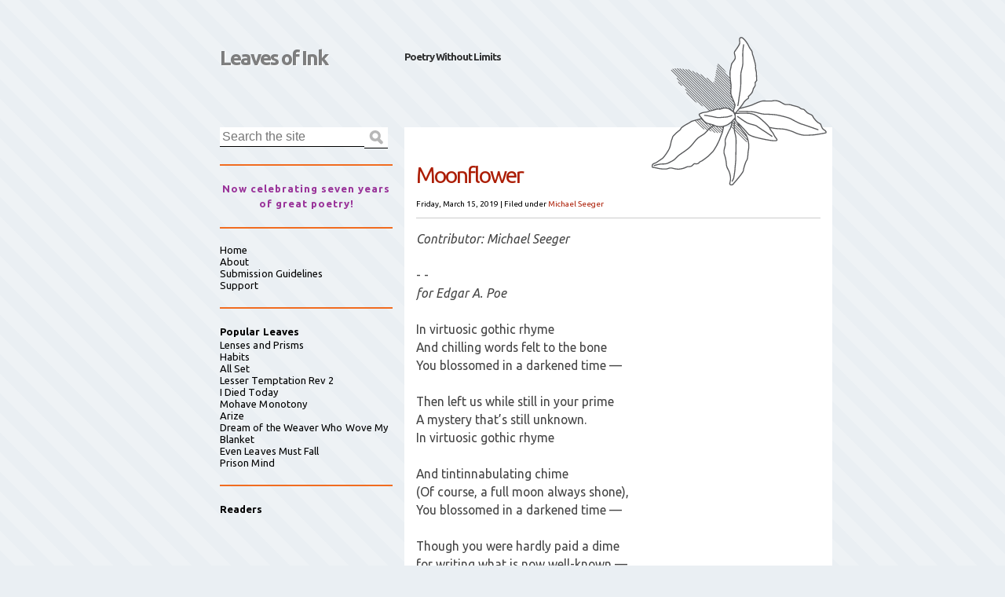

--- FILE ---
content_type: text/html; charset=UTF-8
request_url: http://www.leaves-of-ink.com/2019/03/moonflower.html
body_size: 30332
content:
<!DOCTYPE html>
<html class='v2' dir='ltr' xmlns='http://www.w3.org/1999/xhtml' xmlns:b='http://www.google.com/2005/gml/b' xmlns:data='http://www.google.com/2005/gml/data' xmlns:expr='http://www.google.com/2005/gml/expr'>
<head>
<link href='https://www.blogger.com/static/v1/widgets/335934321-css_bundle_v2.css' rel='stylesheet' type='text/css'/>
<meta content='IE=EmulateIE7' http-equiv='X-UA-Compatible'/>
<meta content='width=1100' name='viewport'/>
<meta content='text/html; charset=UTF-8' http-equiv='Content-Type'/>
<meta content='blogger' name='generator'/>
<link href='http://www.leaves-of-ink.com/favicon.ico' rel='icon' type='image/x-icon'/>
<link href='http://www.leaves-of-ink.com/2019/03/moonflower.html' rel='canonical'/>
<link rel="alternate" type="application/atom+xml" title="Leaves of Ink - Atom" href="http://www.leaves-of-ink.com/feeds/posts/default" />
<link rel="alternate" type="application/rss+xml" title="Leaves of Ink - RSS" href="http://www.leaves-of-ink.com/feeds/posts/default?alt=rss" />
<link rel="service.post" type="application/atom+xml" title="Leaves of Ink - Atom" href="https://www.blogger.com/feeds/1388560808209033571/posts/default" />

<link rel="alternate" type="application/atom+xml" title="Leaves of Ink - Atom" href="http://www.leaves-of-ink.com/feeds/2785747903992525837/comments/default" />
<!--Can't find substitution for tag [blog.ieCssRetrofitLinks]-->
<meta content='http://www.leaves-of-ink.com/2019/03/moonflower.html' property='og:url'/>
<meta content='Moonflower' property='og:title'/>
<meta content='Contributor: Michael Seeger       - -  for Edgar A. Poe   In virtuosic gothic rhyme  And chilling words felt to the bone  You blossomed in a...' property='og:description'/>
<title>
Moonflower | Leaves of Ink
</title>
<meta content='' name='description'/>
<link href='https://blogger.googleusercontent.com/img/b/R29vZ2xl/AVvXsEi55CBOdlc9MdfBNLnVGaFHo3QkPjmPCyLE9MVMX-qHnUJbFY4jpEa8oHKNDcnBMe_tyvd815Ju2mQcBng1jyaQRStahBp6rN01TzTqx6FeD1kkAK4-wemKeBaHp_BwcTVC2WCWKT12aHg/s400/dailyloveico.jpg' rel='shortcut icon' type='image/vnd.microsoft.icon'/>
<style id='page-skin-1' type='text/css'><!--
/*
Theme Name: Ambrosia
Theme URI: http://phrappe.com/ambrosia-theme
Description: A modern, minimalistic, accessible, super clean, WP theme built with the latest W3C standards (HTML5 and CSS3).
Author: John Tsevdos
Author URI: http://phrappe.com
Tags: orange, two-columns, left-sidebar, fixed-width, custom-menu, threaded-comments, translation-ready
Version: 1.1.1
License: GNU General Public License v2.0
License URI: http://www.gnu.org/licenses/gpl-2.0.html
*/
.navbar {
visibility: hidden;
display: none;
}
.section, .widget {
margin: 0;
padding: 0;
}
/*  HTML5 Boilerplate  */
html, body, div, span, object, iframe, h1, h2, h3, h4, h5, h6, p, blockquote, pre,
abbr, address, cite, code, del, dfn, em, img, ins, kbd, q, samp,
small, strong, sub, sup, var, b, i, dl, dt, dd, ol, ul, li,
fieldset, form, label, legend, table, caption, tbody, tfoot, thead, tr, th, td,
article, aside, canvas, details, figcaption, figure,  footer, header, hgroup,
menu, nav, section, summary, time, mark, audio, video {
margin:0;
padding:0;
border:0;
outline:0;
font-size:100%;
vertical-align:baseline;
background:transparent;
}
article, aside, details, figcaption, figure, footer, header, hgroup, menu, nav, section {
display:block;
}
nav ul { list-style:none; }
blockquote, q { quotes:none; }
blockquote:before, blockquote:after,
q:before, q:after { content:''; content:none; }
a { margin:0; padding:0; font-size:100%; vertical-align:baseline; background:transparent; }
ins { background-color:#ff9; color:#000; text-decoration:none; }
mark { background-color:#ff9; color:#000; font-style:italic; font-weight:bold; }
del { text-decoration: line-through; }
abbr[title], dfn[title] { border-bottom:1px dotted; cursor:help; }
table { border-collapse:collapse; border-spacing:0; }
hr { display:block; height:1px; border:0; border-top:1px solid #ccc; margin:1em 0; padding:0; }
input, select { vertical-align:middle; }
body { font:13px/1.231 sans-serif; *font-size:small; }
select, input, textarea, button { font:99% sans-serif; }
pre, code, kbd, samp { font-family: monospace, sans-serif; }
body, select, input, textarea { color: #444; }
h1,h2,h3,h4,h5,h6 { font-weight: bold; }
html { overflow-y: scroll; }
a:hover, a:active, a:focus { outline:none; }
a, a:active, a:visited { color:#ac1e06; text-decoration:none; }
a:visited { color:#ae5849; }
a:hover { text-decoration:underline; }
ul, ol { margin-left: 1.8em; }
ol { list-style-type: decimal; }
nav ul, nav li { margin: 0; }
small { font-size: 85%; }
strong, th { font-weight: bold; }
td, td img { vertical-align: top; }
sub { vertical-align: sub; font-size: smaller; }
sup { vertical-align: super; font-size: smaller; }
pre {  padding: 15px;  white-space: pre;  white-space: pre-wrap;  white-space: pre-line;  word-wrap: break-word; }
textarea { overflow: auto; }
.ie6 legend, .ie7 legend { margin-left: -7px; }
input[type="radio"] { vertical-align: text-bottom; }
input[type="checkbox"] { vertical-align: bottom; }
.ie7 input[type="checkbox"] { vertical-align: baseline; }
.ie6 input { vertical-align: text-bottom; }
label, input[type=button], input[type=submit], button { cursor: pointer; }
button, input, select, textarea { margin: 0; }
input:valid, textarea:valid   {  }
input:invalid, textarea:invalid { border-radius: 1px;  -moz-box-shadow: 0px 0px 5px red; -webkit-box-shadow: 0px 0px 5px red;  box-shadow: 0px 0px 5px red; }
.no-boxshadow input:invalid,
.no-boxshadow textarea:invalid { background-color: #f0dddd; }
::-moz-selection{ background:#f60; color:#fff; text-shadow:none; }
::selection { background:#f60; color:#fff; text-shadow:none; }
a:link { -webkit-tap-highlight-color:#FF5E99; }
button {  width: auto; overflow: visible; }
.ir { display: block; text-indent: -999em; overflow: hidden; background-repeat: no-repeat; text-align: left; direction: ltr; }
.hidden { display: none; visibility: hidden; }
.visuallyhidden { position: absolute !important; clip: rect(1px 1px 1px 1px);  clip: rect(1px, 1px, 1px, 1px); }
.invisible { visibility: hidden; }
.clearfix:before, .clearfix:after {  content: "\0020"; display: block; height: 0; visibility: hidden;         }
.clearfix:after { clear: both; }
.clearfix { zoom: 1; }
/* Primary Styles (large screen) */
/* Boilerplate re-writes */
body { font-family: 'Ubuntu', Arial, Helvetica, sans-serif;
-webkit-background-size:50px 50px;
-moz-background-size:50px 50px;
background-size:50px 50px; /* Controls the size of the stripes */
background-color:#eaeff3;
background-image: -webkit-gradient(linear, 0 100%, 100% 0,
color-stop(.25, rgba(255, 255, 255, .2)), color-stop(.25, transparent),
color-stop(.5, transparent), color-stop(.5, rgba(255, 255, 255, .2)),
color-stop(.75, rgba(255, 255, 255, .2)), color-stop(.75, transparent),
to(transparent));
background-image: -moz-linear-gradient(45deg, rgba(255, 255, 255, .2) 25%, transparent 25%,
transparent 50%, rgba(255, 255, 255, .2) 50%, rgba(255, 255, 255, .2) 75%,
transparent 75%, transparent);
background-image: -o-linear-gradient(45deg, rgba(255, 255, 255, .2) 25%, transparent 25%,
transparent 50%, rgba(255, 255, 255, .2) 50%, rgba(255, 255, 255, .2) 75%,
transparent 75%, transparent);
background-image: linear-gradient(45deg, rgba(255, 255, 255, .2) 25%, transparent 25%,
transparent 50%, rgba(255, 255, 255, .2) 50%, rgba(255, 255, 255, .2) 75%,
transparent 75%, transparent);
}
/* Main Styles */
#container { width:840px; margin:0 auto; }
/* Header */
#header { margin:50px 0 20px; }
#header .clearfix {}
#header .clearfix h1 { float:left; width:280px; }
#header .clearfix h1 a,
#header .clearfix h1 a:visited { display:block; height:47px; padding:10px 0 0 60px; background:url 0 0 no-repeat; color:rgba(0,0,0,0.5); text-decoration:none; font-size:2em; line-height:1.1em; letter-spacing:-2px; text-shadow:1px 1px 1px #fff;
-moz-transition:color 3s linear;  /* FF3.7+ */
-o-transition:color 3s linear;  /* Opera 10.5 */
-webkit-transition:color 3s linear;  /* Saf3.2+, Chrome */
transition:color 3s linear;
}
#header .clearfix h1 a:hover {
color:rgba(0,0,0,0.8);
text-decoration:underline;
}
#header .clearfix h2 { float:left; width:200px; margin:15px 0 0 15px; color:rgba(0,0,0,0.8); font-size:1em; letter-spacing:-1px; line-height:1.1em; }
/* Content */
#content {}
#posts { float:right; position:relative; top:25px; width:545px; margin:0 0 0 15px; padding:30px 0 0; background:#fff; }
#posts .decoration { width:223px; height:189px; position:absolute; top:-115px; right:7px; background:url(https://blogger.googleusercontent.com/img/b/R29vZ2xl/AVvXsEhrzaaLxGHlyZDUWcXn1V1SBDX-BTqYoNwEoF7ZpkMJPLyL7WNZpL4idJj748kD9sPLn76Ogt2yPZL1FGOQhdVqqjwcrmLQTHIaXAf0Rl8pI5RY9sHtY0FrE3nwKmuLzzJTgLlf53-x2D_c/s0/decoration.png) 0 0 no-repeat; }
.post { font-size:1.1em; }
.post header { margin:0 15px 15px; /*border-top:1px solid #ac1e06;*/ border-bottom:1px solid #ccc; }
.first header { border-top:0; }
.post header h1 { margin:15px 0; font-size:2em; font-weight:normal; letter-spacing:-2px; line-height:1.1em; }
.post header h1 a { color:#ac1e06; }
.post header h1 a:hover { text-decoration:underline; }
.post header p { font-size:0.7em; color:#000; }
.post header p a { color:#ac1e06; text-decoration:none; }
.post .entry-content { clear:both; padding:0 15px; font-size:1.1em; line-height:1.5em; }
.pager { clear:both; font-size:0.9em; text-align:right; }
.post h1, .post h2, .post h3, .post h4, .post h5, .post h6 { margin:0.5em 0; color:#ac1e06; font-weight:normal; }
.post h1, .post h2 { font-size:1.6em; }
.post h3 { font-size:1.4em; }
.post h4 { font-size:1.2em; }
.post h5 { font-size:1.1em; }
.post h6 { font-size:1em; }
.post p, .post ul, .post ol { margin-bottom:1em; }
.post code { font-family: 'Courier New', Courier, monospace; }
.post img { max-width:100%; height:auto; }
.sticky { margin:0 10px 15px; border:1px solid #ccc; background:url(https://blogger.googleusercontent.com/img/b/R29vZ2xl/AVvXsEgQ8LYQbvs2UG-Kd8sJM-HvYF6E9X7yshumUhXTLRGSY4bE-qoe6pLktxzZYGIVKgh5NpIO8OnsWzalRPuUqZ8a1sx7KocvRSzwuIe8a_p1Mo_dfr-WXFtCwYq1236tsdbuxvT9Uvm1U-dj/s0/sticky.png) 100% 0 no-repeat;
-moz-box-shadow: 3px 3px 3px #ccc; /* FF3.5+ */
-webkit-box-shadow: 3px 3px 3px #ccc; /* Saf3.0+, Chrome */
box-shadow: 3px 3px 3px #ccc; /* Opera 10.5, IE9, Chrome 10+ */
}
.sticky header h1 { width:440px; }
table { width:100%; margin:0 0 1em; }
th { border-bottom:2px solid #ddd; font-weight:bold; color:#ac1e06; }
td { border-bottom:1px solid #ddd; }
th,td { padding:4px 10px 4px 0; }
tfoot { font-style:italic; }
caption { padding:5px; background:#eaeff3; font-weight:bold; font-size:0.9em; }
.post footer { clear:both; text-align:right; margin:20px 0; padding:0 15px; background:none; color:inherit; font-size:0.8em;
-moz-border-radius:0; /* FF1+ */
-webkit-border-radius:0; /* Saf3-4 */
border-radius:0; /* Opera 10.5, IE9, Saf5, Chrome */
}
/* Comments */
#comments { float:none; width:auto; padding:0; border:0; }
#comments h3 { position:relative; height:28px; margin:0; padding:15px 15px 15px 15px; color:#fff; background:#f16c20; font-size:1.6em; border-bottom:1px solid #ac1e06; }
#comments h3 span { display:block; position:absolute; top:0; left:-11px; width:11px; height:59px; background:url(https://blogger.googleusercontent.com/img/b/R29vZ2xl/AVvXsEjbY8IU_uBvXIdt0jlMKprBfJLmi-wjxccG5rsL1anaDx7awVPVU1kL71zxdK8dYArbCEtDzK43uwLMiUxn10wutlJGuV_kx9ztiuTchd1vOM1ogg3AGcxWr-w1FRp5UyJFu4Y34zzYuntw/s0/comments_sprite.png) 0 0 no-repeat; border-bottom:1px solid #ac1e06; }
#comments ol { list-style:none; margin:0; padding:0; }
#comments .comment,
#comments .pingback { clear:both; padding:15px; border-top:1px solid #ac1e06; }
#comments .comment-block { padding:0 0 15px 70px; }
#comments .avatar-image-container { float:left; width:48px; height:48px: }
#comments .avatar-image-container img { width:48px; height:48px: }
#comments .comment-content { margin:10px 0 10px 0; color:#316b8a; font-size:0.9em; }
#comments .comments-content .user,
#comments .comments-content .user a { font-size:1.2em; font-weight:bold; font-style:normal; color:#f16c20; }
#comments .comments-content .user a { font-size:1em; }
#comments .comments-content .datetime { display:block; }
#comments .comments-content .datetime a { font-size:0.8em; color:#000; }
#comments .comment h3 { height:auto; margin:0.5em 0; padding:0; background:none; color:#ac1e06; font-size:1.4em; }
#comments .comment-actions a { margin-right:10px; }
#comments .comments-content .inline-thread { margin-left:70px; }
.bypostauthor {}
#respond { margin:25px 0 0; }
#respond h3 { position:relative; height:28px; margin:0; padding:15px 15px 15px 15px; color:#fff; background:#ac1e06; font-size:1.6em; border-bottom:1px solid #f16c20; }
#respond h3 a { color:#fff; }
#respond h3 #cancel-comment-reply { position:absolute; right:10px; top:20px; }
#respond h3 #cancel-comment-reply a { display:block; padding:3px 5px; background:#fff; color:#ac1e06; font-size:0.6em;
-moz-border-radius:5px; /* FF1+ */
-webkit-border-radius:5px; /* Saf3-4 */
border-radius:5px; /* Opera 10.5, IE9, Saf5, Chrome */
}
#respond h3 span { display:block; position:absolute; top:0; left:545px; width:12px; height:59px; background:url(https://blogger.googleusercontent.com/img/b/R29vZ2xl/AVvXsEjbY8IU_uBvXIdt0jlMKprBfJLmi-wjxccG5rsL1anaDx7awVPVU1kL71zxdK8dYArbCEtDzK43uwLMiUxn10wutlJGuV_kx9ztiuTchd1vOM1ogg3AGcxWr-w1FRp5UyJFu4Y34zzYuntw/s0/comments_sprite.png) 0 -59px no-repeat; }
#comment-editor { margin-left:15px; }
#respond form fieldset { padding:15px; border:1px solid #ddd; }
#respond form legend { padding:0.5em; border:1px solid #ddd; }
#respond form input,
#respond form textarea { display:block; width:473px; padding:5px; background:#efefef; border:0; font-size:1.2em; color:#316b8b;
-moz-border-radius:5px; /* FF1+ */
-webkit-border-radius:5px; /* Saf3-4 */
border-radius:5px; /* Opera 10.5, IE9, Saf5, Chrome */
}
#respond pre { margin:0; }
#respond code { display:block; }
#respond form p:last-child { margin:0; }
#respond form #submit { width:483px; background:#316b8b; color:#fff; }
#respond form .subscribe-to-comments input { float:left; margin:2px 0 0; }
#respond form .subscribe-to-comments label { margin:0 0 0 5px; }
nav.pager { padding:15px; }
/* Sidebar */
#sidebar { float:right; width:220px; margin:25px 0 15px; }
#sidebar .widget { line-height:1.5em; padding:20px 0; border-bottom:2px solid #f16c20; }
#sidebar .widget { letter-spacing:1px; }
#sidebar .widget h2 { color:rgba(74,74,74,1); color:#000; letter-spacing:0.005em; }
#sidebar .widget p { line-height:1.2em; letter-spacing:0.005em; color:#000; }
#sidebar .widget ul,
#sidebar .widget ul li { list-style-type:none; margin:0; padding:0 !important; }
#sidebar .widget ul ul { margin:0 0 0 1em; }
#sidebar .widget ul li.current_page_item > a { font-weight:bold; }
#sidebar .widget a { color:#000; text-decoration:none; letter-spacing:0.005em; }
#sidebar .widget a:visited { color:rgba(0,0,0,0.5); }
#sidebar .widget a:hover { text-decoration:underline; }
#sidebar #search { padding:0 0 20px; }
#search label { position:absolute; left:-99999em; }
#search #s, #search #submit { float:left; border:0; border-bottom:1px solid #000; }
#search #s { width:184px; padding:3px; font-size:1.2em;
-webkit-appearance: textfield;
}
#search #submit { width:30px; height:27px; padding:0; background:#fff url(https://blogger.googleusercontent.com/img/b/R29vZ2xl/AVvXsEgdUiWXKi3Lhb-hQtVdJaBa63Nyifj-dteQf8PKUUe1XpVKif_6NoBV-Hd7Mq3mKGgkt8RpKSe9MYtjzIxQMXC9ckp4cZPdohb5B5IUQL144_Lm9QwzPYliLhV8Pz_Qe7TBh6EKM95XJ5YJ/s0/search_icon.png) 50% 50% no-repeat; text-indent:-9999em; }
#sidebar #ArchiveList ul.hierarchy { margin-left:15px; }
/* Footer (aside) */
#footer { padding:25px 0; background:#f16c20; color:#fff; border-top:42px solid #ac1e06; }
#footer .inner { width:840px; margin:0 auto; padding:25px 0; }
#footer a { color:#fff; }
#footer a:visited { color:#ededed; }
#footer .column { float:left; width:260px; margin:0 30px 0 0; }
#footer .third { margin:0; }
#footer .widget { margin:0 0 20px; padding:0; border:0; }
#footer .widget h2 { margin:0 0 0.5em; color:#fff; font-size:1.2em; font-weight:bold; }
#footer #ArchiveList ul li.archivedate { list-style:disc; margin-left:15px; }
#footer #ArchiveList ul.hierarchy li { list-style:none; margin-left:0; }
/* Footer (copy) */
footer {}
footer a { color:#ac1e06; }
footer .inner { width:840px; margin:0 auto; padding:25px 0 60px; }
footer p.copy { padding:0 0 0 25px; background:url(https://blogger.googleusercontent.com/img/b/R29vZ2xl/AVvXsEj95IdXckZNcJQAix4G5eexrguC7QnwjhJWeiOLJ0gJFCyJvudvY51tC7_EwyjfoSiJmN0dGZuAhIiXnjgnZYOptktpP7gC-1X4c2lF5TwIWFM5nYb0Vre6ih3cG2HhnM-fRL3mlepYB23b/s0/footer_logo.png) 0 0 no-repeat; color:#ac1e06; line-height:1.6em; }
/* Search results page */
header#searchtitle { margin:0 15px 15px; }
header#searchtitle h1 { font-size:2em; color:#ac1e06; }
/* Wordpress Classes - http://codex.wordpress.org/CSS#WordPress_Generated_Classes */
.aligncenter, div.aligncenter { display:block; margin:5px auto; }
.alignleft { float:left; margin:0 10px 5px 0; }
.alignright { float:right; margin:0 0 5px 10px; }
.wp-caption { max-width:515px; background-color:#f3f3f3; border:1px solid #ddd; margin:10px; padding-top:4px; text-align:center;
border-radius:3px; /* optional rounded corners for browsers that support it */
-khtml-border-radius:3px;
-moz-border-radius:3px;
-webkit-border-radius:3px;
}
.wp-caption img { max-width:505px; border:0 none; margin:0; padding:0; }
.wp-caption p.wp-caption-text { font-size:11px; line-height:17px; margin:0; padding:0 4px 5px; }
.gallery-caption { font-size:11px; line-height:17px; margin:0; padding:0 4px 5px; }
/* Misc */
blockquote { background:#f9f9f9; border-left:10px solid #ccc; margin:1.5em 10px; padding:.5em 10px; quotes:"\201C""\201D""\2018""\2019"; }
blockquote:before { color:#ccc; content:open-quote; font-size:4em; line-height:.1em; margin-right:.25em; vertical-align:-.4em; }
blockquote p { display:inline; }
q { font-style:italic; quotes: '\201C' '\201D' '\2018' '\2019'; }
q:before { content: open-quote; }
q:after { content: close-quote; }
/* CSS3 Media Queries */
/* iPad/small screen tablets/netbooks */
@media screen and (max-width: 768px) {
#container { width:100%; margin:0; }
header { margin:35px 0 10px; padding:0 15px; }
header hgroup h2 { float:right; width:auto; margin:10px 0 0; text-align:right; }
#posts { width:480px; padding:15px 0 0; }
#posts .decoration { display:none; }
.post header { padding:0; }
#respond h3 span { display:none; }
#respond form input,
#respond form textarea,
#respond form #submit { width:100%; }
#sidebar { float:left; width:225px; margin:25px 0 0 15px; }
#search #s { width:185px; }
#footer { padding:0; }
#footer .inner, footer .inner { width:auto; margin:0; padding:15px; }
#footer .column { width:210px; margin:0; padding:10px; }
}
/* mobile */
@media screen and (max-width: 480px) {
#container { width:100%; margin:0; }
header { margin:0; padding:10px; }
header hgroup h1 { float:none; width:100%; }
header hgroup h2 { float:none; width:auto; margin:10px 0 0 0; text-align:right; }
#posts { float:none; width:100%; margin:0; padding:10px 0 0; }
#posts .decoration { display:none; }
#respond h3 span { display:none; }
#respond form input,
#respond form textarea { width:100%; }
#sidebar { float:none; width:auto; margin:0; padding:10px 10px 30px; background:#316b8b; }
#sidebar .widget { border:0; padding:0; margin:0 0 15px; }
#sidebar .widget h3,
#sidebar .widget p,
#sidebar .widget ul,
#sidebar .widget ul li { color:#fff; }
#sidebar .widget a { color:#fff; }
#sidebar .widget a:hover { text-decoration:underline; }
#sidebar .widget a:visited { color:#ccc; }
#search { padding:0; }
#search label { position:static; color:#fff; }
#search #s { width:80%; }
#footer .inner, footer .inner { width:auto; margin:0; }
#footer .column { float:none; width:auto; margin:0; padding:10px; }
}
/* Print only styles */
@media print {
* { background: transparent !important; color: #444 !important; text-shadow: none !important; }
a, a:visited { color: #444 !important; text-decoration: underline; }
a:after { content: " (" attr(href) ")"; }
abbr:after { content: " (" attr(title) ")"; }
.ir a:after { content: ""; }
pre, blockquote { border: 1px solid #999; page-break-inside: avoid; }
thead { display: table-header-group; }
tr, img { page-break-inside: avoid; }
@page { margin: 0.5cm; }
p, h2, h3 { orphans: 3; widows: 3; }
h2, h3{ page-break-after: avoid; }
}

--></style>
<link href='http://fonts.googleapis.com/css?family=Ubuntu%3Aregular%2Citalic%2Cbold%2Cbolditalic&subset=greek%2Clatin&ver=3.3.1' id='fontapi-css' media='all' rel='stylesheet' type='text/css'/>
<link href='https://www.blogger.com/dyn-css/authorization.css?targetBlogID=1388560808209033571&amp;zx=fbf1cead-dc8c-4909-8288-7505622d9bbd' media='none' onload='if(media!=&#39;all&#39;)media=&#39;all&#39;' rel='stylesheet'/><noscript><link href='https://www.blogger.com/dyn-css/authorization.css?targetBlogID=1388560808209033571&amp;zx=fbf1cead-dc8c-4909-8288-7505622d9bbd' rel='stylesheet'/></noscript>
<meta name='google-adsense-platform-account' content='ca-host-pub-1556223355139109'/>
<meta name='google-adsense-platform-domain' content='blogspot.com'/>

<!-- data-ad-client=ca-pub-2821842550784885 -->

</head>
<body class='loading'>
<div id='container'>
<div id='header'>
<div class='clearfix'>
<div class='section' id='header1'><div class='widget Header' data-version='1' id='Header1'>
<h1>
<a href='http://www.leaves-of-ink.com/' title='Leaves of Ink'>Leaves of Ink</a>
</h1>
<h2>
Poetry Without Limits
</h2>
</div></div>
</div>
</div>
<div class='clearfix' id='content'>
<div id='posts'><div class='decoration'></div>
<div class='main section' id='main'><div class='widget Blog' data-version='1' id='Blog1'>
<div class='blog-posts hfeed'>
<!--Can't find substitution for tag [defaultAdStart]-->

          <div class="date-outer">
        

          <div class="date-posts">
        
<div class='post-outer'>
<article class='post hentry'>
<a name='2785747903992525837'></a>
<header>
<h1 class='post-title entry-title'>
Moonflower
</h1>
<p>
<time datetime='2019-03-15T00:00:00-07:00'>Friday, March 15, 2019</time>
 |
        <span class='categories'>Filed under
          
<a href='http://www.leaves-of-ink.com/search/label/Michael%20Seeger' rel='tag' title='View all posts in Michael Seeger'>Michael Seeger</a>
</span>
</p>
</header>
<div class='entry-content' id='post-body-2785747903992525837'>
<p><i>Contributor: Michael Seeger</i>    <br />
<br />
- - <br />
<i>for Edgar A. Poe</i><br />
<br />
In virtuosic gothic rhyme<br />
And chilling words felt to the bone<br />
You blossomed in a darkened time &#8212;<br />
<br />
Then left us while still in your prime<br />
A mystery that&#8217;s still unknown.<br />
In virtuosic gothic rhyme<br />
<br />
And tintinnabulating chime <br />
(Of course, a full moon always shone),<br />
You blossomed in a darkened time &#8212;<br />
<br />
Though you were hardly paid a dime<br />
for writing what is now well-known &#8212;<br />
In virtuosic gothic rhyme!<br />
<br />
Now there&#8217;s a flowering creeping vine<br />
That twines above your grave&#8217;s headstone<br />
And blossoms in a darkened time.<br />
<br />
In shadowed beauty, words sublime &#8212;<br />
All you loved you loved alone &#8212;<br />
In virtuosic gothic rhyme<br />
You blossomed in a darkened time.<br />
<br />
<br />
- - -  <br />
<i>Michael lives with his lovely wife, Catherine, and still-precocious 16 year-old daughter, Jenetta, in a house owned by a magnificent Maine Coon (Jill) and two high-spirited Chihuahuas (Coco and Blue). He is an educator (like his wife) residing in the Coachella Valley near Palm Springs, California.</i></p>
<div style='clear: both;'></div>
</div>
<span class='post-icons'>
<span class='item-control blog-admin pid-1584187908'>
<a href='https://www.blogger.com/post-edit.g?blogID=1388560808209033571&postID=2785747903992525837&from=pencil' title='Edit Post'>
<img alt='' class='icon-action' height='18' src='https://resources.blogblog.com/img/icon18_edit_allbkg.gif' width='18'/>
</a>
</span>
</span>
<div class='post-share-buttons goog-inline-block'>
<a class='goog-inline-block share-button sb-email' href='https://www.blogger.com/share-post.g?blogID=1388560808209033571&postID=2785747903992525837&target=email' target='_blank' title='Email This'><span class='share-button-link-text'>Email This</span></a><a class='goog-inline-block share-button sb-blog' href='https://www.blogger.com/share-post.g?blogID=1388560808209033571&postID=2785747903992525837&target=blog' onclick='window.open(this.href, "_blank", "height=270,width=475"); return false;' target='_blank' title='BlogThis!'><span class='share-button-link-text'>BlogThis!</span></a><a class='goog-inline-block share-button sb-twitter' href='https://www.blogger.com/share-post.g?blogID=1388560808209033571&postID=2785747903992525837&target=twitter' target='_blank' title='Share to X'><span class='share-button-link-text'>Share to X</span></a><a class='goog-inline-block share-button sb-facebook' href='https://www.blogger.com/share-post.g?blogID=1388560808209033571&postID=2785747903992525837&target=facebook' onclick='window.open(this.href, "_blank", "height=430,width=640"); return false;' target='_blank' title='Share to Facebook'><span class='share-button-link-text'>Share to Facebook</span></a><a class='goog-inline-block share-button sb-pinterest' href='https://www.blogger.com/share-post.g?blogID=1388560808209033571&postID=2785747903992525837&target=pinterest' target='_blank' title='Share to Pinterest'><span class='share-button-link-text'>Share to Pinterest</span></a>
</div>
<span class='post-location'>
</span>
<footer>
<span class='vcard author'>

          by
            
<span class='fn'>
<a href='https://www.blogger.com/profile/15003644333290442160' rel='author' title='author profile'>
E.S. Wynn
</a>
</span>
</span>
<span class='comments'>

            | <a class='comment-link' href='http://www.leaves-of-ink.com/2019/03/moonflower.html#comment-form' onclick=''>0</a>
</span>
</footer>
</article>
<nav class='pager'><ul>
<li>
<a class='blog-pager-newer-link' href='http://www.leaves-of-ink.com/2019/03/protect-sapling.html' id='Blog1_blog-pager-newer-link' title='Newer Post'>Newer Entries</a> &#187;
      </li>
<li>
      &#171; <a class='blog-pager-older-link' href='http://www.leaves-of-ink.com/2019/03/the-whirlwind.html' id='Blog1_blog-pager-older-link' title='Older Post'>Older Entries</a>
</li>
</ul></nav>
<div class='clear'></div>
<aside id='comments'>
<a name='comments'></a>
<div id='Blog1_comments-block-wrapper'>
<dl class='avatar-comment-indent' id='comments-block'>
</dl>
</div>
<p class='comment-footer'>
<section id='respond'><div id='respond'>
<a name='comment-form'></a>
<h3 id='reply-title'>Leave a Reply</h3>
<p>
</p>
<a href='https://www.blogger.com/comment/frame/1388560808209033571?po=2785747903992525837&hl=en&saa=85391&origin=http://www.leaves-of-ink.com' id='comment-editor-src'></a>
<iframe allowtransparency='true' class='blogger-iframe-colorize blogger-comment-from-post' frameborder='0' height='410' id='comment-editor' name='comment-editor' src='' width='100%'></iframe>
<!--Can't find substitution for tag [post.friendConnectJs]-->
<script src='https://www.blogger.com/static/v1/jsbin/2830521187-comment_from_post_iframe.js' type='text/javascript'></script>
<script type='text/javascript'>
      BLOG_CMT_createIframe('https://www.blogger.com/rpc_relay.html', '0');
    </script>
</div></section>
</p>
<div id='backlinks-container'>
<div id='Blog1_backlinks-container'>
</div>
</div>
</aside>
</div>

        </div></div>
      
<!--Can't find substitution for tag [adEnd]-->
</div>
<div class='clear'></div>
</div><div class='widget BlogArchive' data-version='1' id='BlogArchive1'>
<h2>Archives</h2>
<div class='widget-content'>
<div id='ArchiveList'>
<div id='BlogArchive1_ArchiveList'>
<ul class='hierarchy'>
<li class='archivedate collapsed'>
<a class='toggle' href='javascript:void(0)'>
<span class='zippy'>

        &#9658;&#160;
      
</span>
</a>
<a class='post-count-link' href='http://www.leaves-of-ink.com/2020/' title='2020'>2020</a>
<span class='post-count' dir='ltr'>(23)</span>
<ul class='hierarchy'>
<li class='archivedate collapsed'>
<a class='toggle' href='javascript:void(0)'>
<span class='zippy'>

        &#9658;&#160;
      
</span>
</a>
<a class='post-count-link' href='http://www.leaves-of-ink.com/2020/01/' title='January'>January</a>
<span class='post-count' dir='ltr'>(23)</span>
</li>
</ul>
</li>
</ul>
<ul class='hierarchy'>
<li class='archivedate expanded'>
<a class='toggle' href='javascript:void(0)'>
<span class='zippy toggle-open'>

        &#9660;&#160;
      
</span>
</a>
<a class='post-count-link' href='http://www.leaves-of-ink.com/2019/' title='2019'>2019</a>
<span class='post-count' dir='ltr'>(365)</span>
<ul class='hierarchy'>
<li class='archivedate collapsed'>
<a class='toggle' href='javascript:void(0)'>
<span class='zippy'>

        &#9658;&#160;
      
</span>
</a>
<a class='post-count-link' href='http://www.leaves-of-ink.com/2019/12/' title='December'>December</a>
<span class='post-count' dir='ltr'>(31)</span>
</li>
</ul>
<ul class='hierarchy'>
<li class='archivedate collapsed'>
<a class='toggle' href='javascript:void(0)'>
<span class='zippy'>

        &#9658;&#160;
      
</span>
</a>
<a class='post-count-link' href='http://www.leaves-of-ink.com/2019/11/' title='November'>November</a>
<span class='post-count' dir='ltr'>(30)</span>
</li>
</ul>
<ul class='hierarchy'>
<li class='archivedate collapsed'>
<a class='toggle' href='javascript:void(0)'>
<span class='zippy'>

        &#9658;&#160;
      
</span>
</a>
<a class='post-count-link' href='http://www.leaves-of-ink.com/2019/10/' title='October'>October</a>
<span class='post-count' dir='ltr'>(31)</span>
</li>
</ul>
<ul class='hierarchy'>
<li class='archivedate collapsed'>
<a class='toggle' href='javascript:void(0)'>
<span class='zippy'>

        &#9658;&#160;
      
</span>
</a>
<a class='post-count-link' href='http://www.leaves-of-ink.com/2019/09/' title='September'>September</a>
<span class='post-count' dir='ltr'>(30)</span>
</li>
</ul>
<ul class='hierarchy'>
<li class='archivedate collapsed'>
<a class='toggle' href='javascript:void(0)'>
<span class='zippy'>

        &#9658;&#160;
      
</span>
</a>
<a class='post-count-link' href='http://www.leaves-of-ink.com/2019/08/' title='August'>August</a>
<span class='post-count' dir='ltr'>(31)</span>
</li>
</ul>
<ul class='hierarchy'>
<li class='archivedate collapsed'>
<a class='toggle' href='javascript:void(0)'>
<span class='zippy'>

        &#9658;&#160;
      
</span>
</a>
<a class='post-count-link' href='http://www.leaves-of-ink.com/2019/07/' title='July'>July</a>
<span class='post-count' dir='ltr'>(31)</span>
</li>
</ul>
<ul class='hierarchy'>
<li class='archivedate collapsed'>
<a class='toggle' href='javascript:void(0)'>
<span class='zippy'>

        &#9658;&#160;
      
</span>
</a>
<a class='post-count-link' href='http://www.leaves-of-ink.com/2019/06/' title='June'>June</a>
<span class='post-count' dir='ltr'>(30)</span>
</li>
</ul>
<ul class='hierarchy'>
<li class='archivedate collapsed'>
<a class='toggle' href='javascript:void(0)'>
<span class='zippy'>

        &#9658;&#160;
      
</span>
</a>
<a class='post-count-link' href='http://www.leaves-of-ink.com/2019/05/' title='May'>May</a>
<span class='post-count' dir='ltr'>(31)</span>
</li>
</ul>
<ul class='hierarchy'>
<li class='archivedate collapsed'>
<a class='toggle' href='javascript:void(0)'>
<span class='zippy'>

        &#9658;&#160;
      
</span>
</a>
<a class='post-count-link' href='http://www.leaves-of-ink.com/2019/04/' title='April'>April</a>
<span class='post-count' dir='ltr'>(30)</span>
</li>
</ul>
<ul class='hierarchy'>
<li class='archivedate expanded'>
<a class='toggle' href='javascript:void(0)'>
<span class='zippy toggle-open'>

        &#9660;&#160;
      
</span>
</a>
<a class='post-count-link' href='http://www.leaves-of-ink.com/2019/03/' title='March'>March</a>
<span class='post-count' dir='ltr'>(31)</span>
<ul class='posts'>
<li><a href='http://www.leaves-of-ink.com/2019/03/when-i-lay-down-in-my-sleepy-bed.html' title='When I Lay Down In My Sleepy Bed'>When I Lay Down In My Sleepy Bed</a></li>
<li><a href='http://www.leaves-of-ink.com/2019/03/amid-desert-silence.html' title='Amid the Desert Silence'>Amid the Desert Silence</a></li>
<li><a href='http://www.leaves-of-ink.com/2019/03/i-grieve.html' title='I  Grieve'>I  Grieve</a></li>
<li><a href='http://www.leaves-of-ink.com/2019/03/our-love-light.html' title='Our Love Light'>Our Love Light</a></li>
<li><a href='http://www.leaves-of-ink.com/2019/03/7-ronka-living-in-amish-country.html' title='7 RONKA: Living in Amish Country'>7 RONKA: Living in Amish Country</a></li>
<li><a href='http://www.leaves-of-ink.com/2019/03/deep-poetry.html' title='Deep Poetry'>Deep Poetry</a></li>
<li><a href='http://www.leaves-of-ink.com/2019/03/making-life.html' title='Making A Life'>Making A Life</a></li>
<li><a href='http://www.leaves-of-ink.com/2019/03/a-single-burning-flame.html' title='A Single Burning Flame'>A Single Burning Flame</a></li>
<li><a href='http://www.leaves-of-ink.com/2019/03/netflix-chill.html' title='Netflix &amp; Chill'>Netflix &amp; Chill</a></li>
<li><a href='http://www.leaves-of-ink.com/2019/03/but-i-thought.html' title='But, I Thought –'>But, I Thought &#8211;</a></li>
<li><a href='http://www.leaves-of-ink.com/2019/03/glow.html' title='Glow'>Glow</a></li>
<li><a href='http://www.leaves-of-ink.com/2019/03/lets-all-go-to-moon.html' title='Lets All Go To The Moon'>Lets All Go To The Moon</a></li>
<li><a href='http://www.leaves-of-ink.com/2019/03/the-sun.html' title='The Sun'>The Sun</a></li>
<li><a href='http://www.leaves-of-ink.com/2019/03/fingertip-dreams-between-life-death.html' title='Fingertip Dreams Between Life &amp; Death'>Fingertip Dreams Between Life &amp; Death</a></li>
<li><a href='http://www.leaves-of-ink.com/2019/03/of-yearning.html' title='Of Yearning'>Of Yearning</a></li>
<li><a href='http://www.leaves-of-ink.com/2019/03/protect-sapling.html' title='Protect The Sapling'>Protect The Sapling</a></li>
<li><a href='http://www.leaves-of-ink.com/2019/03/moonflower.html' title='Moonflower'>Moonflower</a></li>
<li><a href='http://www.leaves-of-ink.com/2019/03/the-whirlwind.html' title='The Whirlwind'>The Whirlwind</a></li>
<li><a href='http://www.leaves-of-ink.com/2019/03/song-of-mourning.html' title='Song of Mourning'>Song of Mourning</a></li>
<li><a href='http://www.leaves-of-ink.com/2019/03/enigma.html' title='Enigma'>Enigma</a></li>
<li><a href='http://www.leaves-of-ink.com/2019/03/human-comedy.html' title='Human Comedy'>Human Comedy</a></li>
<li><a href='http://www.leaves-of-ink.com/2019/03/speak-into-microphone.html' title='Speak Into the Microphone'>Speak Into the Microphone</a></li>
<li><a href='http://www.leaves-of-ink.com/2019/03/babe-without-you-life-is-so-blue.html' title='Babe, Without You Life Is So Blue'>Babe, Without You Life Is So Blue</a></li>
<li><a href='http://www.leaves-of-ink.com/2019/03/glory-days-are-here.html' title='Glory Days Are Here'>Glory Days Are Here</a></li>
<li><a href='http://www.leaves-of-ink.com/2019/03/lenses-and-prisms.html' title='Lenses and Prisms'>Lenses and Prisms</a></li>
<li><a href='http://www.leaves-of-ink.com/2019/03/diary-of-don-juan.html' title='Diary of Don Juan'>Diary of Don Juan</a></li>
<li><a href='http://www.leaves-of-ink.com/2019/03/dark-holes.html' title='&#39;Dark&#39; Holes'>&#39;Dark&#39; Holes</a></li>
<li><a href='http://www.leaves-of-ink.com/2019/03/riddles-in-garden-full-of-shooting-stars.html' title='Riddles in a Garden Full of Shooting Stars'>Riddles in a Garden Full of Shooting Stars</a></li>
<li><a href='http://www.leaves-of-ink.com/2019/03/a-womans-reflection.html' title='A Woman&#39;s Reflection'>A Woman&#39;s Reflection</a></li>
<li><a href='http://www.leaves-of-ink.com/2019/03/transient-golems.html' title='Transient Golems'>Transient Golems</a></li>
<li><a href='http://www.leaves-of-ink.com/2019/03/leftovers.html' title='Leftovers'>Leftovers</a></li>
</ul>
</li>
</ul>
<ul class='hierarchy'>
<li class='archivedate collapsed'>
<a class='toggle' href='javascript:void(0)'>
<span class='zippy'>

        &#9658;&#160;
      
</span>
</a>
<a class='post-count-link' href='http://www.leaves-of-ink.com/2019/02/' title='February'>February</a>
<span class='post-count' dir='ltr'>(28)</span>
</li>
</ul>
<ul class='hierarchy'>
<li class='archivedate collapsed'>
<a class='toggle' href='javascript:void(0)'>
<span class='zippy'>

        &#9658;&#160;
      
</span>
</a>
<a class='post-count-link' href='http://www.leaves-of-ink.com/2019/01/' title='January'>January</a>
<span class='post-count' dir='ltr'>(31)</span>
</li>
</ul>
</li>
</ul>
<ul class='hierarchy'>
<li class='archivedate collapsed'>
<a class='toggle' href='javascript:void(0)'>
<span class='zippy'>

        &#9658;&#160;
      
</span>
</a>
<a class='post-count-link' href='http://www.leaves-of-ink.com/2018/' title='2018'>2018</a>
<span class='post-count' dir='ltr'>(366)</span>
<ul class='hierarchy'>
<li class='archivedate collapsed'>
<a class='toggle' href='javascript:void(0)'>
<span class='zippy'>

        &#9658;&#160;
      
</span>
</a>
<a class='post-count-link' href='http://www.leaves-of-ink.com/2018/12/' title='December'>December</a>
<span class='post-count' dir='ltr'>(32)</span>
</li>
</ul>
<ul class='hierarchy'>
<li class='archivedate collapsed'>
<a class='toggle' href='javascript:void(0)'>
<span class='zippy'>

        &#9658;&#160;
      
</span>
</a>
<a class='post-count-link' href='http://www.leaves-of-ink.com/2018/11/' title='November'>November</a>
<span class='post-count' dir='ltr'>(30)</span>
</li>
</ul>
<ul class='hierarchy'>
<li class='archivedate collapsed'>
<a class='toggle' href='javascript:void(0)'>
<span class='zippy'>

        &#9658;&#160;
      
</span>
</a>
<a class='post-count-link' href='http://www.leaves-of-ink.com/2018/10/' title='October'>October</a>
<span class='post-count' dir='ltr'>(31)</span>
</li>
</ul>
<ul class='hierarchy'>
<li class='archivedate collapsed'>
<a class='toggle' href='javascript:void(0)'>
<span class='zippy'>

        &#9658;&#160;
      
</span>
</a>
<a class='post-count-link' href='http://www.leaves-of-ink.com/2018/09/' title='September'>September</a>
<span class='post-count' dir='ltr'>(30)</span>
</li>
</ul>
<ul class='hierarchy'>
<li class='archivedate collapsed'>
<a class='toggle' href='javascript:void(0)'>
<span class='zippy'>

        &#9658;&#160;
      
</span>
</a>
<a class='post-count-link' href='http://www.leaves-of-ink.com/2018/08/' title='August'>August</a>
<span class='post-count' dir='ltr'>(31)</span>
</li>
</ul>
<ul class='hierarchy'>
<li class='archivedate collapsed'>
<a class='toggle' href='javascript:void(0)'>
<span class='zippy'>

        &#9658;&#160;
      
</span>
</a>
<a class='post-count-link' href='http://www.leaves-of-ink.com/2018/07/' title='July'>July</a>
<span class='post-count' dir='ltr'>(31)</span>
</li>
</ul>
<ul class='hierarchy'>
<li class='archivedate collapsed'>
<a class='toggle' href='javascript:void(0)'>
<span class='zippy'>

        &#9658;&#160;
      
</span>
</a>
<a class='post-count-link' href='http://www.leaves-of-ink.com/2018/06/' title='June'>June</a>
<span class='post-count' dir='ltr'>(30)</span>
</li>
</ul>
<ul class='hierarchy'>
<li class='archivedate collapsed'>
<a class='toggle' href='javascript:void(0)'>
<span class='zippy'>

        &#9658;&#160;
      
</span>
</a>
<a class='post-count-link' href='http://www.leaves-of-ink.com/2018/05/' title='May'>May</a>
<span class='post-count' dir='ltr'>(31)</span>
</li>
</ul>
<ul class='hierarchy'>
<li class='archivedate collapsed'>
<a class='toggle' href='javascript:void(0)'>
<span class='zippy'>

        &#9658;&#160;
      
</span>
</a>
<a class='post-count-link' href='http://www.leaves-of-ink.com/2018/04/' title='April'>April</a>
<span class='post-count' dir='ltr'>(30)</span>
</li>
</ul>
<ul class='hierarchy'>
<li class='archivedate collapsed'>
<a class='toggle' href='javascript:void(0)'>
<span class='zippy'>

        &#9658;&#160;
      
</span>
</a>
<a class='post-count-link' href='http://www.leaves-of-ink.com/2018/03/' title='March'>March</a>
<span class='post-count' dir='ltr'>(31)</span>
</li>
</ul>
<ul class='hierarchy'>
<li class='archivedate collapsed'>
<a class='toggle' href='javascript:void(0)'>
<span class='zippy'>

        &#9658;&#160;
      
</span>
</a>
<a class='post-count-link' href='http://www.leaves-of-ink.com/2018/02/' title='February'>February</a>
<span class='post-count' dir='ltr'>(28)</span>
</li>
</ul>
<ul class='hierarchy'>
<li class='archivedate collapsed'>
<a class='toggle' href='javascript:void(0)'>
<span class='zippy'>

        &#9658;&#160;
      
</span>
</a>
<a class='post-count-link' href='http://www.leaves-of-ink.com/2018/01/' title='January'>January</a>
<span class='post-count' dir='ltr'>(31)</span>
</li>
</ul>
</li>
</ul>
<ul class='hierarchy'>
<li class='archivedate collapsed'>
<a class='toggle' href='javascript:void(0)'>
<span class='zippy'>

        &#9658;&#160;
      
</span>
</a>
<a class='post-count-link' href='http://www.leaves-of-ink.com/2017/' title='2017'>2017</a>
<span class='post-count' dir='ltr'>(367)</span>
<ul class='hierarchy'>
<li class='archivedate collapsed'>
<a class='toggle' href='javascript:void(0)'>
<span class='zippy'>

        &#9658;&#160;
      
</span>
</a>
<a class='post-count-link' href='http://www.leaves-of-ink.com/2017/12/' title='December'>December</a>
<span class='post-count' dir='ltr'>(31)</span>
</li>
</ul>
<ul class='hierarchy'>
<li class='archivedate collapsed'>
<a class='toggle' href='javascript:void(0)'>
<span class='zippy'>

        &#9658;&#160;
      
</span>
</a>
<a class='post-count-link' href='http://www.leaves-of-ink.com/2017/11/' title='November'>November</a>
<span class='post-count' dir='ltr'>(30)</span>
</li>
</ul>
<ul class='hierarchy'>
<li class='archivedate collapsed'>
<a class='toggle' href='javascript:void(0)'>
<span class='zippy'>

        &#9658;&#160;
      
</span>
</a>
<a class='post-count-link' href='http://www.leaves-of-ink.com/2017/10/' title='October'>October</a>
<span class='post-count' dir='ltr'>(32)</span>
</li>
</ul>
<ul class='hierarchy'>
<li class='archivedate collapsed'>
<a class='toggle' href='javascript:void(0)'>
<span class='zippy'>

        &#9658;&#160;
      
</span>
</a>
<a class='post-count-link' href='http://www.leaves-of-ink.com/2017/09/' title='September'>September</a>
<span class='post-count' dir='ltr'>(31)</span>
</li>
</ul>
<ul class='hierarchy'>
<li class='archivedate collapsed'>
<a class='toggle' href='javascript:void(0)'>
<span class='zippy'>

        &#9658;&#160;
      
</span>
</a>
<a class='post-count-link' href='http://www.leaves-of-ink.com/2017/08/' title='August'>August</a>
<span class='post-count' dir='ltr'>(31)</span>
</li>
</ul>
<ul class='hierarchy'>
<li class='archivedate collapsed'>
<a class='toggle' href='javascript:void(0)'>
<span class='zippy'>

        &#9658;&#160;
      
</span>
</a>
<a class='post-count-link' href='http://www.leaves-of-ink.com/2017/07/' title='July'>July</a>
<span class='post-count' dir='ltr'>(29)</span>
</li>
</ul>
<ul class='hierarchy'>
<li class='archivedate collapsed'>
<a class='toggle' href='javascript:void(0)'>
<span class='zippy'>

        &#9658;&#160;
      
</span>
</a>
<a class='post-count-link' href='http://www.leaves-of-ink.com/2017/06/' title='June'>June</a>
<span class='post-count' dir='ltr'>(30)</span>
</li>
</ul>
<ul class='hierarchy'>
<li class='archivedate collapsed'>
<a class='toggle' href='javascript:void(0)'>
<span class='zippy'>

        &#9658;&#160;
      
</span>
</a>
<a class='post-count-link' href='http://www.leaves-of-ink.com/2017/05/' title='May'>May</a>
<span class='post-count' dir='ltr'>(32)</span>
</li>
</ul>
<ul class='hierarchy'>
<li class='archivedate collapsed'>
<a class='toggle' href='javascript:void(0)'>
<span class='zippy'>

        &#9658;&#160;
      
</span>
</a>
<a class='post-count-link' href='http://www.leaves-of-ink.com/2017/04/' title='April'>April</a>
<span class='post-count' dir='ltr'>(30)</span>
</li>
</ul>
<ul class='hierarchy'>
<li class='archivedate collapsed'>
<a class='toggle' href='javascript:void(0)'>
<span class='zippy'>

        &#9658;&#160;
      
</span>
</a>
<a class='post-count-link' href='http://www.leaves-of-ink.com/2017/03/' title='March'>March</a>
<span class='post-count' dir='ltr'>(31)</span>
</li>
</ul>
<ul class='hierarchy'>
<li class='archivedate collapsed'>
<a class='toggle' href='javascript:void(0)'>
<span class='zippy'>

        &#9658;&#160;
      
</span>
</a>
<a class='post-count-link' href='http://www.leaves-of-ink.com/2017/02/' title='February'>February</a>
<span class='post-count' dir='ltr'>(28)</span>
</li>
</ul>
<ul class='hierarchy'>
<li class='archivedate collapsed'>
<a class='toggle' href='javascript:void(0)'>
<span class='zippy'>

        &#9658;&#160;
      
</span>
</a>
<a class='post-count-link' href='http://www.leaves-of-ink.com/2017/01/' title='January'>January</a>
<span class='post-count' dir='ltr'>(32)</span>
</li>
</ul>
</li>
</ul>
<ul class='hierarchy'>
<li class='archivedate collapsed'>
<a class='toggle' href='javascript:void(0)'>
<span class='zippy'>

        &#9658;&#160;
      
</span>
</a>
<a class='post-count-link' href='http://www.leaves-of-ink.com/2016/' title='2016'>2016</a>
<span class='post-count' dir='ltr'>(367)</span>
<ul class='hierarchy'>
<li class='archivedate collapsed'>
<a class='toggle' href='javascript:void(0)'>
<span class='zippy'>

        &#9658;&#160;
      
</span>
</a>
<a class='post-count-link' href='http://www.leaves-of-ink.com/2016/12/' title='December'>December</a>
<span class='post-count' dir='ltr'>(31)</span>
</li>
</ul>
<ul class='hierarchy'>
<li class='archivedate collapsed'>
<a class='toggle' href='javascript:void(0)'>
<span class='zippy'>

        &#9658;&#160;
      
</span>
</a>
<a class='post-count-link' href='http://www.leaves-of-ink.com/2016/11/' title='November'>November</a>
<span class='post-count' dir='ltr'>(30)</span>
</li>
</ul>
<ul class='hierarchy'>
<li class='archivedate collapsed'>
<a class='toggle' href='javascript:void(0)'>
<span class='zippy'>

        &#9658;&#160;
      
</span>
</a>
<a class='post-count-link' href='http://www.leaves-of-ink.com/2016/10/' title='October'>October</a>
<span class='post-count' dir='ltr'>(31)</span>
</li>
</ul>
<ul class='hierarchy'>
<li class='archivedate collapsed'>
<a class='toggle' href='javascript:void(0)'>
<span class='zippy'>

        &#9658;&#160;
      
</span>
</a>
<a class='post-count-link' href='http://www.leaves-of-ink.com/2016/09/' title='September'>September</a>
<span class='post-count' dir='ltr'>(31)</span>
</li>
</ul>
<ul class='hierarchy'>
<li class='archivedate collapsed'>
<a class='toggle' href='javascript:void(0)'>
<span class='zippy'>

        &#9658;&#160;
      
</span>
</a>
<a class='post-count-link' href='http://www.leaves-of-ink.com/2016/08/' title='August'>August</a>
<span class='post-count' dir='ltr'>(31)</span>
</li>
</ul>
<ul class='hierarchy'>
<li class='archivedate collapsed'>
<a class='toggle' href='javascript:void(0)'>
<span class='zippy'>

        &#9658;&#160;
      
</span>
</a>
<a class='post-count-link' href='http://www.leaves-of-ink.com/2016/07/' title='July'>July</a>
<span class='post-count' dir='ltr'>(31)</span>
</li>
</ul>
<ul class='hierarchy'>
<li class='archivedate collapsed'>
<a class='toggle' href='javascript:void(0)'>
<span class='zippy'>

        &#9658;&#160;
      
</span>
</a>
<a class='post-count-link' href='http://www.leaves-of-ink.com/2016/06/' title='June'>June</a>
<span class='post-count' dir='ltr'>(30)</span>
</li>
</ul>
<ul class='hierarchy'>
<li class='archivedate collapsed'>
<a class='toggle' href='javascript:void(0)'>
<span class='zippy'>

        &#9658;&#160;
      
</span>
</a>
<a class='post-count-link' href='http://www.leaves-of-ink.com/2016/05/' title='May'>May</a>
<span class='post-count' dir='ltr'>(31)</span>
</li>
</ul>
<ul class='hierarchy'>
<li class='archivedate collapsed'>
<a class='toggle' href='javascript:void(0)'>
<span class='zippy'>

        &#9658;&#160;
      
</span>
</a>
<a class='post-count-link' href='http://www.leaves-of-ink.com/2016/04/' title='April'>April</a>
<span class='post-count' dir='ltr'>(30)</span>
</li>
</ul>
<ul class='hierarchy'>
<li class='archivedate collapsed'>
<a class='toggle' href='javascript:void(0)'>
<span class='zippy'>

        &#9658;&#160;
      
</span>
</a>
<a class='post-count-link' href='http://www.leaves-of-ink.com/2016/03/' title='March'>March</a>
<span class='post-count' dir='ltr'>(31)</span>
</li>
</ul>
<ul class='hierarchy'>
<li class='archivedate collapsed'>
<a class='toggle' href='javascript:void(0)'>
<span class='zippy'>

        &#9658;&#160;
      
</span>
</a>
<a class='post-count-link' href='http://www.leaves-of-ink.com/2016/02/' title='February'>February</a>
<span class='post-count' dir='ltr'>(29)</span>
</li>
</ul>
<ul class='hierarchy'>
<li class='archivedate collapsed'>
<a class='toggle' href='javascript:void(0)'>
<span class='zippy'>

        &#9658;&#160;
      
</span>
</a>
<a class='post-count-link' href='http://www.leaves-of-ink.com/2016/01/' title='January'>January</a>
<span class='post-count' dir='ltr'>(31)</span>
</li>
</ul>
</li>
</ul>
<ul class='hierarchy'>
<li class='archivedate collapsed'>
<a class='toggle' href='javascript:void(0)'>
<span class='zippy'>

        &#9658;&#160;
      
</span>
</a>
<a class='post-count-link' href='http://www.leaves-of-ink.com/2015/' title='2015'>2015</a>
<span class='post-count' dir='ltr'>(365)</span>
<ul class='hierarchy'>
<li class='archivedate collapsed'>
<a class='toggle' href='javascript:void(0)'>
<span class='zippy'>

        &#9658;&#160;
      
</span>
</a>
<a class='post-count-link' href='http://www.leaves-of-ink.com/2015/12/' title='December'>December</a>
<span class='post-count' dir='ltr'>(31)</span>
</li>
</ul>
<ul class='hierarchy'>
<li class='archivedate collapsed'>
<a class='toggle' href='javascript:void(0)'>
<span class='zippy'>

        &#9658;&#160;
      
</span>
</a>
<a class='post-count-link' href='http://www.leaves-of-ink.com/2015/11/' title='November'>November</a>
<span class='post-count' dir='ltr'>(30)</span>
</li>
</ul>
<ul class='hierarchy'>
<li class='archivedate collapsed'>
<a class='toggle' href='javascript:void(0)'>
<span class='zippy'>

        &#9658;&#160;
      
</span>
</a>
<a class='post-count-link' href='http://www.leaves-of-ink.com/2015/10/' title='October'>October</a>
<span class='post-count' dir='ltr'>(31)</span>
</li>
</ul>
<ul class='hierarchy'>
<li class='archivedate collapsed'>
<a class='toggle' href='javascript:void(0)'>
<span class='zippy'>

        &#9658;&#160;
      
</span>
</a>
<a class='post-count-link' href='http://www.leaves-of-ink.com/2015/09/' title='September'>September</a>
<span class='post-count' dir='ltr'>(30)</span>
</li>
</ul>
<ul class='hierarchy'>
<li class='archivedate collapsed'>
<a class='toggle' href='javascript:void(0)'>
<span class='zippy'>

        &#9658;&#160;
      
</span>
</a>
<a class='post-count-link' href='http://www.leaves-of-ink.com/2015/08/' title='August'>August</a>
<span class='post-count' dir='ltr'>(31)</span>
</li>
</ul>
<ul class='hierarchy'>
<li class='archivedate collapsed'>
<a class='toggle' href='javascript:void(0)'>
<span class='zippy'>

        &#9658;&#160;
      
</span>
</a>
<a class='post-count-link' href='http://www.leaves-of-ink.com/2015/07/' title='July'>July</a>
<span class='post-count' dir='ltr'>(31)</span>
</li>
</ul>
<ul class='hierarchy'>
<li class='archivedate collapsed'>
<a class='toggle' href='javascript:void(0)'>
<span class='zippy'>

        &#9658;&#160;
      
</span>
</a>
<a class='post-count-link' href='http://www.leaves-of-ink.com/2015/06/' title='June'>June</a>
<span class='post-count' dir='ltr'>(30)</span>
</li>
</ul>
<ul class='hierarchy'>
<li class='archivedate collapsed'>
<a class='toggle' href='javascript:void(0)'>
<span class='zippy'>

        &#9658;&#160;
      
</span>
</a>
<a class='post-count-link' href='http://www.leaves-of-ink.com/2015/05/' title='May'>May</a>
<span class='post-count' dir='ltr'>(31)</span>
</li>
</ul>
<ul class='hierarchy'>
<li class='archivedate collapsed'>
<a class='toggle' href='javascript:void(0)'>
<span class='zippy'>

        &#9658;&#160;
      
</span>
</a>
<a class='post-count-link' href='http://www.leaves-of-ink.com/2015/04/' title='April'>April</a>
<span class='post-count' dir='ltr'>(30)</span>
</li>
</ul>
<ul class='hierarchy'>
<li class='archivedate collapsed'>
<a class='toggle' href='javascript:void(0)'>
<span class='zippy'>

        &#9658;&#160;
      
</span>
</a>
<a class='post-count-link' href='http://www.leaves-of-ink.com/2015/03/' title='March'>March</a>
<span class='post-count' dir='ltr'>(31)</span>
</li>
</ul>
<ul class='hierarchy'>
<li class='archivedate collapsed'>
<a class='toggle' href='javascript:void(0)'>
<span class='zippy'>

        &#9658;&#160;
      
</span>
</a>
<a class='post-count-link' href='http://www.leaves-of-ink.com/2015/02/' title='February'>February</a>
<span class='post-count' dir='ltr'>(28)</span>
</li>
</ul>
<ul class='hierarchy'>
<li class='archivedate collapsed'>
<a class='toggle' href='javascript:void(0)'>
<span class='zippy'>

        &#9658;&#160;
      
</span>
</a>
<a class='post-count-link' href='http://www.leaves-of-ink.com/2015/01/' title='January'>January</a>
<span class='post-count' dir='ltr'>(31)</span>
</li>
</ul>
</li>
</ul>
<ul class='hierarchy'>
<li class='archivedate collapsed'>
<a class='toggle' href='javascript:void(0)'>
<span class='zippy'>

        &#9658;&#160;
      
</span>
</a>
<a class='post-count-link' href='http://www.leaves-of-ink.com/2014/' title='2014'>2014</a>
<span class='post-count' dir='ltr'>(365)</span>
<ul class='hierarchy'>
<li class='archivedate collapsed'>
<a class='toggle' href='javascript:void(0)'>
<span class='zippy'>

        &#9658;&#160;
      
</span>
</a>
<a class='post-count-link' href='http://www.leaves-of-ink.com/2014/12/' title='December'>December</a>
<span class='post-count' dir='ltr'>(30)</span>
</li>
</ul>
<ul class='hierarchy'>
<li class='archivedate collapsed'>
<a class='toggle' href='javascript:void(0)'>
<span class='zippy'>

        &#9658;&#160;
      
</span>
</a>
<a class='post-count-link' href='http://www.leaves-of-ink.com/2014/11/' title='November'>November</a>
<span class='post-count' dir='ltr'>(30)</span>
</li>
</ul>
<ul class='hierarchy'>
<li class='archivedate collapsed'>
<a class='toggle' href='javascript:void(0)'>
<span class='zippy'>

        &#9658;&#160;
      
</span>
</a>
<a class='post-count-link' href='http://www.leaves-of-ink.com/2014/10/' title='October'>October</a>
<span class='post-count' dir='ltr'>(31)</span>
</li>
</ul>
<ul class='hierarchy'>
<li class='archivedate collapsed'>
<a class='toggle' href='javascript:void(0)'>
<span class='zippy'>

        &#9658;&#160;
      
</span>
</a>
<a class='post-count-link' href='http://www.leaves-of-ink.com/2014/09/' title='September'>September</a>
<span class='post-count' dir='ltr'>(30)</span>
</li>
</ul>
<ul class='hierarchy'>
<li class='archivedate collapsed'>
<a class='toggle' href='javascript:void(0)'>
<span class='zippy'>

        &#9658;&#160;
      
</span>
</a>
<a class='post-count-link' href='http://www.leaves-of-ink.com/2014/08/' title='August'>August</a>
<span class='post-count' dir='ltr'>(31)</span>
</li>
</ul>
<ul class='hierarchy'>
<li class='archivedate collapsed'>
<a class='toggle' href='javascript:void(0)'>
<span class='zippy'>

        &#9658;&#160;
      
</span>
</a>
<a class='post-count-link' href='http://www.leaves-of-ink.com/2014/07/' title='July'>July</a>
<span class='post-count' dir='ltr'>(32)</span>
</li>
</ul>
<ul class='hierarchy'>
<li class='archivedate collapsed'>
<a class='toggle' href='javascript:void(0)'>
<span class='zippy'>

        &#9658;&#160;
      
</span>
</a>
<a class='post-count-link' href='http://www.leaves-of-ink.com/2014/06/' title='June'>June</a>
<span class='post-count' dir='ltr'>(30)</span>
</li>
</ul>
<ul class='hierarchy'>
<li class='archivedate collapsed'>
<a class='toggle' href='javascript:void(0)'>
<span class='zippy'>

        &#9658;&#160;
      
</span>
</a>
<a class='post-count-link' href='http://www.leaves-of-ink.com/2014/05/' title='May'>May</a>
<span class='post-count' dir='ltr'>(31)</span>
</li>
</ul>
<ul class='hierarchy'>
<li class='archivedate collapsed'>
<a class='toggle' href='javascript:void(0)'>
<span class='zippy'>

        &#9658;&#160;
      
</span>
</a>
<a class='post-count-link' href='http://www.leaves-of-ink.com/2014/04/' title='April'>April</a>
<span class='post-count' dir='ltr'>(30)</span>
</li>
</ul>
<ul class='hierarchy'>
<li class='archivedate collapsed'>
<a class='toggle' href='javascript:void(0)'>
<span class='zippy'>

        &#9658;&#160;
      
</span>
</a>
<a class='post-count-link' href='http://www.leaves-of-ink.com/2014/03/' title='March'>March</a>
<span class='post-count' dir='ltr'>(31)</span>
</li>
</ul>
<ul class='hierarchy'>
<li class='archivedate collapsed'>
<a class='toggle' href='javascript:void(0)'>
<span class='zippy'>

        &#9658;&#160;
      
</span>
</a>
<a class='post-count-link' href='http://www.leaves-of-ink.com/2014/02/' title='February'>February</a>
<span class='post-count' dir='ltr'>(28)</span>
</li>
</ul>
<ul class='hierarchy'>
<li class='archivedate collapsed'>
<a class='toggle' href='javascript:void(0)'>
<span class='zippy'>

        &#9658;&#160;
      
</span>
</a>
<a class='post-count-link' href='http://www.leaves-of-ink.com/2014/01/' title='January'>January</a>
<span class='post-count' dir='ltr'>(31)</span>
</li>
</ul>
</li>
</ul>
<ul class='hierarchy'>
<li class='archivedate collapsed'>
<a class='toggle' href='javascript:void(0)'>
<span class='zippy'>

        &#9658;&#160;
      
</span>
</a>
<a class='post-count-link' href='http://www.leaves-of-ink.com/2013/' title='2013'>2013</a>
<span class='post-count' dir='ltr'>(351)</span>
<ul class='hierarchy'>
<li class='archivedate collapsed'>
<a class='toggle' href='javascript:void(0)'>
<span class='zippy'>

        &#9658;&#160;
      
</span>
</a>
<a class='post-count-link' href='http://www.leaves-of-ink.com/2013/12/' title='December'>December</a>
<span class='post-count' dir='ltr'>(31)</span>
</li>
</ul>
<ul class='hierarchy'>
<li class='archivedate collapsed'>
<a class='toggle' href='javascript:void(0)'>
<span class='zippy'>

        &#9658;&#160;
      
</span>
</a>
<a class='post-count-link' href='http://www.leaves-of-ink.com/2013/11/' title='November'>November</a>
<span class='post-count' dir='ltr'>(30)</span>
</li>
</ul>
<ul class='hierarchy'>
<li class='archivedate collapsed'>
<a class='toggle' href='javascript:void(0)'>
<span class='zippy'>

        &#9658;&#160;
      
</span>
</a>
<a class='post-count-link' href='http://www.leaves-of-ink.com/2013/10/' title='October'>October</a>
<span class='post-count' dir='ltr'>(30)</span>
</li>
</ul>
<ul class='hierarchy'>
<li class='archivedate collapsed'>
<a class='toggle' href='javascript:void(0)'>
<span class='zippy'>

        &#9658;&#160;
      
</span>
</a>
<a class='post-count-link' href='http://www.leaves-of-ink.com/2013/09/' title='September'>September</a>
<span class='post-count' dir='ltr'>(28)</span>
</li>
</ul>
<ul class='hierarchy'>
<li class='archivedate collapsed'>
<a class='toggle' href='javascript:void(0)'>
<span class='zippy'>

        &#9658;&#160;
      
</span>
</a>
<a class='post-count-link' href='http://www.leaves-of-ink.com/2013/08/' title='August'>August</a>
<span class='post-count' dir='ltr'>(30)</span>
</li>
</ul>
<ul class='hierarchy'>
<li class='archivedate collapsed'>
<a class='toggle' href='javascript:void(0)'>
<span class='zippy'>

        &#9658;&#160;
      
</span>
</a>
<a class='post-count-link' href='http://www.leaves-of-ink.com/2013/07/' title='July'>July</a>
<span class='post-count' dir='ltr'>(29)</span>
</li>
</ul>
<ul class='hierarchy'>
<li class='archivedate collapsed'>
<a class='toggle' href='javascript:void(0)'>
<span class='zippy'>

        &#9658;&#160;
      
</span>
</a>
<a class='post-count-link' href='http://www.leaves-of-ink.com/2013/06/' title='June'>June</a>
<span class='post-count' dir='ltr'>(26)</span>
</li>
</ul>
<ul class='hierarchy'>
<li class='archivedate collapsed'>
<a class='toggle' href='javascript:void(0)'>
<span class='zippy'>

        &#9658;&#160;
      
</span>
</a>
<a class='post-count-link' href='http://www.leaves-of-ink.com/2013/05/' title='May'>May</a>
<span class='post-count' dir='ltr'>(26)</span>
</li>
</ul>
<ul class='hierarchy'>
<li class='archivedate collapsed'>
<a class='toggle' href='javascript:void(0)'>
<span class='zippy'>

        &#9658;&#160;
      
</span>
</a>
<a class='post-count-link' href='http://www.leaves-of-ink.com/2013/04/' title='April'>April</a>
<span class='post-count' dir='ltr'>(30)</span>
</li>
</ul>
<ul class='hierarchy'>
<li class='archivedate collapsed'>
<a class='toggle' href='javascript:void(0)'>
<span class='zippy'>

        &#9658;&#160;
      
</span>
</a>
<a class='post-count-link' href='http://www.leaves-of-ink.com/2013/03/' title='March'>March</a>
<span class='post-count' dir='ltr'>(31)</span>
</li>
</ul>
<ul class='hierarchy'>
<li class='archivedate collapsed'>
<a class='toggle' href='javascript:void(0)'>
<span class='zippy'>

        &#9658;&#160;
      
</span>
</a>
<a class='post-count-link' href='http://www.leaves-of-ink.com/2013/02/' title='February'>February</a>
<span class='post-count' dir='ltr'>(28)</span>
</li>
</ul>
<ul class='hierarchy'>
<li class='archivedate collapsed'>
<a class='toggle' href='javascript:void(0)'>
<span class='zippy'>

        &#9658;&#160;
      
</span>
</a>
<a class='post-count-link' href='http://www.leaves-of-ink.com/2013/01/' title='January'>January</a>
<span class='post-count' dir='ltr'>(32)</span>
</li>
</ul>
</li>
</ul>
<ul class='hierarchy'>
<li class='archivedate collapsed'>
<a class='toggle' href='javascript:void(0)'>
<span class='zippy'>

        &#9658;&#160;
      
</span>
</a>
<a class='post-count-link' href='http://www.leaves-of-ink.com/2012/' title='2012'>2012</a>
<span class='post-count' dir='ltr'>(44)</span>
<ul class='hierarchy'>
<li class='archivedate collapsed'>
<a class='toggle' href='javascript:void(0)'>
<span class='zippy'>

        &#9658;&#160;
      
</span>
</a>
<a class='post-count-link' href='http://www.leaves-of-ink.com/2012/12/' title='December'>December</a>
<span class='post-count' dir='ltr'>(38)</span>
</li>
</ul>
<ul class='hierarchy'>
<li class='archivedate collapsed'>
<a class='toggle' href='javascript:void(0)'>
<span class='zippy'>

        &#9658;&#160;
      
</span>
</a>
<a class='post-count-link' href='http://www.leaves-of-ink.com/2012/11/' title='November'>November</a>
<span class='post-count' dir='ltr'>(6)</span>
</li>
</ul>
</li>
</ul>
</div>
</div>
<div class='clear'></div>
</div>
</div><div class='widget Attribution' data-version='1' id='Attribution1'>
<div class='widget-content' style='text-align: center;'>
Powered by <a href='https://www.blogger.com' target='_blank'>Blogger</a>.
</div>
<div class='clear'></div>
</div>
</div>
</div>
<div id='sidebar'>
<div class='widget' id='search'>
<form action='http://www.leaves-of-ink.com/search/' class='clearfix' id='searchform' method='get'>
<label for='s'>Search the site:</label>
<input id='s' name='q' placeholder='Search the site' type='search' value=''/>
<input id='submit' type='submit' value='Search'/>
</form>
</div>
<div class='section' id='sidebar1'><div class='widget Text' data-version='1' id='Text2'>
<div class='widget-content'>
<center><span =""  style="font-size:12;"><b><span =""  style="color:#993399;">Now celebrating seven years of great poetry!</span></b></span></center>
</div>
<div class='clear'></div>
</div><div class='widget PageList' data-version='1' id='PageList1'>
<div class='widget-content'>
<ul>
<li><a href='http://www.leaves-of-ink.com/'>Home</a></li>
<li><a href='http://www.leaves-of-ink.com/p/about.html'>About</a></li>
<li><a href='http://www.leaves-of-ink.com/p/submission-guidelines.html'>Submission Guidelines</a></li>
<li><a href='http://www.leaves-of-ink.com/p/support.html'>Support</a></li>
</ul>
<div class='clear'></div>
</div>
</div><div class='widget PopularPosts' data-version='1' id='PopularPosts2'>
<h2>Popular Leaves</h2>
<div class='widget-content popular-posts'>
<ul>
<li>
<a href='http://www.leaves-of-ink.com/2019/03/lenses-and-prisms.html'>Lenses and Prisms</a>
</li>
<li>
<a href='http://www.leaves-of-ink.com/2018/12/habits.html'>Habits</a>
</li>
<li>
<a href='http://www.leaves-of-ink.com/2013/01/all-set.html'>All Set</a>
</li>
<li>
<a href='http://www.leaves-of-ink.com/2016/05/lesser-temptation-rev-2.html'>Lesser Temptation Rev 2</a>
</li>
<li>
<a href='http://www.leaves-of-ink.com/2016/03/i-died-today.html'>I Died Today</a>
</li>
<li>
<a href='http://www.leaves-of-ink.com/2017/06/mohave-monotony.html'>Mohave Monotony</a>
</li>
<li>
<a href='http://www.leaves-of-ink.com/2016/03/arize.html'>Arize</a>
</li>
<li>
<a href='http://www.leaves-of-ink.com/2017/06/dream-of-weaver-who-wove-my-blanket.html'>Dream of the Weaver Who Wove My Blanket</a>
</li>
<li>
<a href='http://www.leaves-of-ink.com/2020/01/even-leaves-must-fall.html'>Even Leaves Must Fall</a>
</li>
<li>
<a href='http://www.leaves-of-ink.com/2019/10/prison-mind.html'>Prison Mind</a>
</li>
</ul>
<div class='clear'></div>
</div>
</div><div class='widget Followers' data-version='1' id='Followers1'>
<h2 class='title'>Readers</h2>
<div class='widget-content'>
<div id='Followers1-wrapper'>
<div style='margin-right:2px;'>
<div><script type="text/javascript" src="https://apis.google.com/js/platform.js"></script>
<div id="followers-iframe-container"></div>
<script type="text/javascript">
    window.followersIframe = null;
    function followersIframeOpen(url) {
      gapi.load("gapi.iframes", function() {
        if (gapi.iframes && gapi.iframes.getContext) {
          window.followersIframe = gapi.iframes.getContext().openChild({
            url: url,
            where: document.getElementById("followers-iframe-container"),
            messageHandlersFilter: gapi.iframes.CROSS_ORIGIN_IFRAMES_FILTER,
            messageHandlers: {
              '_ready': function(obj) {
                window.followersIframe.getIframeEl().height = obj.height;
              },
              'reset': function() {
                window.followersIframe.close();
                followersIframeOpen("https://www.blogger.com/followers/frame/1388560808209033571?colors\x3dCgt0cmFuc3BhcmVudBILdHJhbnNwYXJlbnQaByMwMDAwMDAiByMwMDAwMDAqByNGRkZGRkYyByMwMDAwMDA6ByMwMDAwMDBCByMwMDAwMDBKByMwMDAwMDBSByNGRkZGRkZaC3RyYW5zcGFyZW50\x26pageSize\x3d21\x26hl\x3den\x26origin\x3dhttp://www.leaves-of-ink.com");
              },
              'open': function(url) {
                window.followersIframe.close();
                followersIframeOpen(url);
              }
            }
          });
        }
      });
    }
    followersIframeOpen("https://www.blogger.com/followers/frame/1388560808209033571?colors\x3dCgt0cmFuc3BhcmVudBILdHJhbnNwYXJlbnQaByMwMDAwMDAiByMwMDAwMDAqByNGRkZGRkYyByMwMDAwMDA6ByMwMDAwMDBCByMwMDAwMDBKByMwMDAwMDBSByNGRkZGRkZaC3RyYW5zcGFyZW50\x26pageSize\x3d21\x26hl\x3den\x26origin\x3dhttp://www.leaves-of-ink.com");
  </script></div>
</div>
</div>
<div class='clear'></div>
</div>
</div><div class='widget Label' data-version='1' id='Label1'>
<h2>Contributors:</h2>
<div class='widget-content'>
<select onchange='location=this.options[this.selectedIndex].value;' style='width:100%'>
<option>Click to choose a poet</option>
<option value='http://www.leaves-of-ink.com/search/label/%22Weird%22%20Ace%20Blues'>&quot;Weird&quot; Ace Blues 
(1) 
</option>
<option value='http://www.leaves-of-ink.com/search/label/%22Wired%20Clues%22%20Abe'>&quot;Wired Clues&quot; Abe 
(1) 
</option>
<option value='http://www.leaves-of-ink.com/search/label/A.'>A. 
(1) 
</option>
<option value='http://www.leaves-of-ink.com/search/label/A.J.%20Huffman'>A.J. Huffman 
(12) 
</option>
<option value='http://www.leaves-of-ink.com/search/label/A.L.M.%20Kamner'>A.L.M. Kamner 
(1) 
</option>
<option value='http://www.leaves-of-ink.com/search/label/Aakriti%20Bikash%20Kumar'>Aakriti Bikash Kumar 
(1) 
</option>
<option value='http://www.leaves-of-ink.com/search/label/Aaron%20Alvarado'>Aaron Alvarado 
(1) 
</option>
<option value='http://www.leaves-of-ink.com/search/label/Aaron%20Poller'>Aaron Poller 
(2) 
</option>
<option value='http://www.leaves-of-ink.com/search/label/Adam%20Henze'>Adam Henze 
(1) 
</option>
<option value='http://www.leaves-of-ink.com/search/label/Adam%20Levon%20Brown'>Adam Levon Brown 
(6) 
</option>
<option value='http://www.leaves-of-ink.com/search/label/Adam%20Whitworth'>Adam Whitworth 
(1) 
</option>
<option value='http://www.leaves-of-ink.com/search/label/ADAM%20WHITWORTH'>ADAM WHITWORTH 
(1) 
</option>
<option value='http://www.leaves-of-ink.com/search/label/Adreyo%20Sen'>Adreyo Sen 
(7) 
</option>
<option value='http://www.leaves-of-ink.com/search/label/Adrian%20Slonaker'>Adrian Slonaker 
(2) 
</option>
<option value='http://www.leaves-of-ink.com/search/label/Adriene%20Im'>Adriene Im 
(1) 
</option>
<option value='http://www.leaves-of-ink.com/search/label/Agatha%20Heng'>Agatha Heng 
(1) 
</option>
<option value='http://www.leaves-of-ink.com/search/label/Ajay%20Kumar'>Ajay Kumar 
(1) 
</option>
<option value='http://www.leaves-of-ink.com/search/label/Ajise%20Vincent'>Ajise Vincent 
(2) 
</option>
<option value='http://www.leaves-of-ink.com/search/label/Alan%20Inman'>Alan Inman 
(3) 
</option>
<option value='http://www.leaves-of-ink.com/search/label/Alex%20Adamek'>Alex Adamek 
(1) 
</option>
<option value='http://www.leaves-of-ink.com/search/label/Alex%20Rubsam'>Alex Rubsam 
(1) 
</option>
<option value='http://www.leaves-of-ink.com/search/label/Alex%20Vuong'>Alex Vuong 
(1) 
</option>
<option value='http://www.leaves-of-ink.com/search/label/Alexis%20Avila'>Alexis Avila 
(1) 
</option>
<option value='http://www.leaves-of-ink.com/search/label/Alexis%20K'>Alexis K 
(1) 
</option>
<option value='http://www.leaves-of-ink.com/search/label/Ali%20Znaidi'>Ali Znaidi 
(1) 
</option>
<option value='http://www.leaves-of-ink.com/search/label/Allison%20Grayhurst'>Allison Grayhurst 
(5) 
</option>
<option value='http://www.leaves-of-ink.com/search/label/Allison%20Luan'>Allison Luan 
(1) 
</option>
<option value='http://www.leaves-of-ink.com/search/label/Alvin%20Rhodes'>Alvin Rhodes 
(1) 
</option>
<option value='http://www.leaves-of-ink.com/search/label/Alysia%20Wong'>Alysia Wong 
(1) 
</option>
<option value='http://www.leaves-of-ink.com/search/label/Alyssa%20Hancahr'>Alyssa Hancahr 
(1) 
</option>
<option value='http://www.leaves-of-ink.com/search/label/Alyssa%20Jackson'>Alyssa Jackson 
(2) 
</option>
<option value='http://www.leaves-of-ink.com/search/label/Alyssa%20Nickerson'>Alyssa Nickerson 
(3) 
</option>
<option value='http://www.leaves-of-ink.com/search/label/Alyssa%20Telgenhoff'>Alyssa Telgenhoff 
(1) 
</option>
<option value='http://www.leaves-of-ink.com/search/label/Alyssa%20Trivett'>Alyssa Trivett 
(1) 
</option>
<option value='http://www.leaves-of-ink.com/search/label/Alyzza%20Cipriaso'>Alyzza Cipriaso 
(1) 
</option>
<option value='http://www.leaves-of-ink.com/search/label/Amanda%20Clarkin'>Amanda Clarkin 
(1) 
</option>
<option value='http://www.leaves-of-ink.com/search/label/Amanda%20Firefox'>Amanda Firefox 
(10) 
</option>
<option value='http://www.leaves-of-ink.com/search/label/Amanda%20N.%20Butler'>Amanda N. Butler 
(1) 
</option>
<option value='http://www.leaves-of-ink.com/search/label/Amanda%20Phang'>Amanda Phang 
(1) 
</option>
<option value='http://www.leaves-of-ink.com/search/label/Amanda%20Williamson'>Amanda Williamson 
(1) 
</option>
<option value='http://www.leaves-of-ink.com/search/label/Amit%20Parmessur'>Amit Parmessur 
(2) 
</option>
<option value='http://www.leaves-of-ink.com/search/label/Amy%20Burns'>Amy Burns 
(1) 
</option>
<option value='http://www.leaves-of-ink.com/search/label/Amy%20L%20Marcheso'>Amy L Marcheso 
(1) 
</option>
<option value='http://www.leaves-of-ink.com/search/label/Amy%20Lowell'>Amy Lowell 
(1) 
</option>
<option value='http://www.leaves-of-ink.com/search/label/Amy%20Pollard'>Amy Pollard 
(1) 
</option>
<option value='http://www.leaves-of-ink.com/search/label/Anagology'>Anagology 
(1) 
</option>
<option value='http://www.leaves-of-ink.com/search/label/Ananya%20S%20Guha'>Ananya S Guha 
(22) 
</option>
<option value='http://www.leaves-of-ink.com/search/label/Andrea%20Thula%20Gatchalian'>Andrea Thula Gatchalian 
(1) 
</option>
<option value='http://www.leaves-of-ink.com/search/label/Andrew%20Fujio%20Rodriguez'>Andrew Fujio Rodriguez 
(1) 
</option>
<option value='http://www.leaves-of-ink.com/search/label/Andrew%20Hubbard'>Andrew Hubbard 
(3) 
</option>
<option value='http://www.leaves-of-ink.com/search/label/Andrew%20J.%20Stone'>Andrew J. Stone 
(1) 
</option>
<option value='http://www.leaves-of-ink.com/search/label/Andrew%20P%20Weston'>Andrew P Weston 
(1) 
</option>
<option value='http://www.leaves-of-ink.com/search/label/Andreya%20Garcia'>Andreya Garcia 
(1) 
</option>
<option value='http://www.leaves-of-ink.com/search/label/Andy%20Brown'>Andy Brown 
(1) 
</option>
<option value='http://www.leaves-of-ink.com/search/label/Angelica%20Fuse'>Angelica Fuse 
(14) 
</option>
<option value='http://www.leaves-of-ink.com/search/label/angeliquebaum'>angeliquebaum 
(1) 
</option>
<option value='http://www.leaves-of-ink.com/search/label/Anita%20Cheng'>Anita Cheng 
(1) 
</option>
<option value='http://www.leaves-of-ink.com/search/label/Ann%20Christine%20Tabaka'>Ann Christine Tabaka 
(4) 
</option>
<option value='http://www.leaves-of-ink.com/search/label/Anna%20Dunn'>Anna Dunn 
(3) 
</option>
<option value='http://www.leaves-of-ink.com/search/label/Anne%20Britting%20Oleson'>Anne Britting Oleson 
(1) 
</option>
<option value='http://www.leaves-of-ink.com/search/label/Anne%20Fall'>Anne Fall 
(1) 
</option>
<option value='http://www.leaves-of-ink.com/search/label/Anne%20Higgins'>Anne Higgins 
(1) 
</option>
<option value='http://www.leaves-of-ink.com/search/label/Anne%20Mikusinski'>Anne Mikusinski 
(1) 
</option>
<option value='http://www.leaves-of-ink.com/search/label/Anne%20P.%20Wallace'>Anne P. Wallace 
(1) 
</option>
<option value='http://www.leaves-of-ink.com/search/label/Annie%20Lin'>Annie Lin 
(1) 
</option>
<option value='http://www.leaves-of-ink.com/search/label/Anonymous'>Anonymous 
(2) 
</option>
<option value='http://www.leaves-of-ink.com/search/label/Anthony%20Clark'>Anthony Clark 
(1) 
</option>
<option value='http://www.leaves-of-ink.com/search/label/Anthony%20Keers'>Anthony Keers 
(2) 
</option>
<option value='http://www.leaves-of-ink.com/search/label/Antoinette%20McCormick'>Antoinette McCormick 
(1) 
</option>
<option value='http://www.leaves-of-ink.com/search/label/Anton%20North%20Rosales'>Anton North Rosales 
(1) 
</option>
<option value='http://www.leaves-of-ink.com/search/label/Aparna%20Sanyal'>Aparna Sanyal 
(2) 
</option>
<option value='http://www.leaves-of-ink.com/search/label/April%20Mae%20M.%20Berza'>April Mae M. Berza 
(1) 
</option>
<option value='http://www.leaves-of-ink.com/search/label/April%20Ring'>April Ring 
(1) 
</option>
<option value='http://www.leaves-of-ink.com/search/label/April%20Salzano'>April Salzano 
(2) 
</option>
<option value='http://www.leaves-of-ink.com/search/label/Aren%20Laure%20Lizardo'>Aren Laure Lizardo 
(1) 
</option>
<option value='http://www.leaves-of-ink.com/search/label/Ariana%20Gonzalez'>Ariana Gonzalez 
(1) 
</option>
<option value='http://www.leaves-of-ink.com/search/label/Arianna%20Ramos'>Arianna Ramos 
(1) 
</option>
<option value='http://www.leaves-of-ink.com/search/label/Arlene%20Antoinette'>Arlene Antoinette 
(8) 
</option>
<option value='http://www.leaves-of-ink.com/search/label/Art%20Heifetz'>Art Heifetz 
(4) 
</option>
<option value='http://www.leaves-of-ink.com/search/label/Ashley%20E.%20Cox'>Ashley E. Cox 
(1) 
</option>
<option value='http://www.leaves-of-ink.com/search/label/Ashley%20Farley'>Ashley Farley 
(1) 
</option>
<option value='http://www.leaves-of-ink.com/search/label/Asma%20Uz-Zaman'>Asma Uz-Zaman 
(1) 
</option>
<option value='http://www.leaves-of-ink.com/search/label/Aspen%20Duscha'>Aspen Duscha 
(1) 
</option>
<option value='http://www.leaves-of-ink.com/search/label/Atalie%20Rachael'>Atalie Rachael 
(2) 
</option>
<option value='http://www.leaves-of-ink.com/search/label/Aureane%20Roullier'>Aureane Roullier 
(4) 
</option>
<option value='http://www.leaves-of-ink.com/search/label/Austin%20Davis'>Austin Davis 
(1) 
</option>
<option value='http://www.leaves-of-ink.com/search/label/Ayoola%20Goodness%20Olanrewaju'>Ayoola Goodness Olanrewaju 
(1) 
</option>
<option value='http://www.leaves-of-ink.com/search/label/B.%20A.%20Varghese'>B. A. Varghese 
(1) 
</option>
<option value='http://www.leaves-of-ink.com/search/label/Barbara%20Carlton'>Barbara Carlton 
(5) 
</option>
<option value='http://www.leaves-of-ink.com/search/label/Barbi%20Moroz'>Barbi Moroz 
(1) 
</option>
<option value='http://www.leaves-of-ink.com/search/label/Barretta%20Gardeni'>Barretta Gardeni 
(1) 
</option>
<option value='http://www.leaves-of-ink.com/search/label/Barry%20B.%20Belmont'>Barry B. Belmont 
(2) 
</option>
<option value='http://www.leaves-of-ink.com/search/label/Beate%20Sigriddaughter'>Beate Sigriddaughter 
(1) 
</option>
<option value='http://www.leaves-of-ink.com/search/label/Ben%20Nardolilli'>Ben Nardolilli 
(3) 
</option>
<option value='http://www.leaves-of-ink.com/search/label/Ben%20Osborn'>Ben Osborn 
(1) 
</option>
<option value='http://www.leaves-of-ink.com/search/label/Ben%20Rasnic'>Ben Rasnic 
(5) 
</option>
<option value='http://www.leaves-of-ink.com/search/label/Ben%20Riddle'>Ben Riddle 
(14) 
</option>
<option value='http://www.leaves-of-ink.com/search/label/Benjamin%20Froesa'>Benjamin Froesa 
(1) 
</option>
<option value='http://www.leaves-of-ink.com/search/label/Bet%20Q.%20McDondren'>Bet Q. McDondren 
(2) 
</option>
<option value='http://www.leaves-of-ink.com/search/label/Betal%20P.K.%20Pelario'>Betal P.K. Pelario 
(3) 
</option>
<option value='http://www.leaves-of-ink.com/search/label/Bhavani%20Rao%20Rangineni'>Bhavani Rao Rangineni 
(1) 
</option>
<option value='http://www.leaves-of-ink.com/search/label/Bill%20Danskin'>Bill Danskin 
(1) 
</option>
<option value='http://www.leaves-of-ink.com/search/label/Bill%20Gillard'>Bill Gillard 
(1) 
</option>
<option value='http://www.leaves-of-ink.com/search/label/Billie%20Elizabeth%20Zehendler'>Billie Elizabeth Zehendler 
(2) 
</option>
<option value='http://www.leaves-of-ink.com/search/label/Birta%20C.%20Long'>Birta C. Long 
(4) 
</option>
<option value='http://www.leaves-of-ink.com/search/label/BL%20Blackwood'>BL Blackwood 
(1) 
</option>
<option value='http://www.leaves-of-ink.com/search/label/Blake%20Garlock'>Blake Garlock 
(2) 
</option>
<option value='http://www.leaves-of-ink.com/search/label/Bob%20Eager'>Bob Eager 
(2) 
</option>
<option value='http://www.leaves-of-ink.com/search/label/Bob%20Lorentson'>Bob Lorentson 
(1) 
</option>
<option value='http://www.leaves-of-ink.com/search/label/Bob%20Skoggins'>Bob Skoggins 
(1) 
</option>
<option value='http://www.leaves-of-ink.com/search/label/Bobbi%20Sinha-Morey'>Bobbi Sinha-Morey 
(3) 
</option>
<option value='http://www.leaves-of-ink.com/search/label/Bradley%20Mason%20Hamlin'>Bradley Mason Hamlin 
(1) 
</option>
<option value='http://www.leaves-of-ink.com/search/label/Brandi%20Reynolds'>Brandi Reynolds 
(1) 
</option>
<option value='http://www.leaves-of-ink.com/search/label/Brendan%20Gillett'>Brendan Gillett 
(1) 
</option>
<option value='http://www.leaves-of-ink.com/search/label/Brian%20Baumgarn'>Brian Baumgarn 
(5) 
</option>
<option value='http://www.leaves-of-ink.com/search/label/Brian%20Glaser'>Brian Glaser 
(1) 
</option>
<option value='http://www.leaves-of-ink.com/search/label/Brian%20Rihlmann'>Brian Rihlmann 
(3) 
</option>
<option value='http://www.leaves-of-ink.com/search/label/Brihintha%20Burggee'>Brihintha Burggee 
(1) 
</option>
<option value='http://www.leaves-of-ink.com/search/label/Brittany%20Alaine'>Brittany Alaine 
(2) 
</option>
<option value='http://www.leaves-of-ink.com/search/label/Brittany%20K.%20Fonte'>Brittany K. Fonte 
(1) 
</option>
<option value='http://www.leaves-of-ink.com/search/label/Brittany%20Liu'>Brittany Liu 
(1) 
</option>
<option value='http://www.leaves-of-ink.com/search/label/Brittany%20Zedalis'>Brittany Zedalis 
(15) 
</option>
<option value='http://www.leaves-of-ink.com/search/label/Brittney%20Freeman'>Brittney Freeman 
(1) 
</option>
<option value='http://www.leaves-of-ink.com/search/label/Brooke%20Banister'>Brooke Banister 
(2) 
</option>
<option value='http://www.leaves-of-ink.com/search/label/Bruce%20Levine'>Bruce Levine 
(64) 
</option>
<option value='http://www.leaves-of-ink.com/search/label/Bruce%20Mundhenke'>Bruce Mundhenke 
(25) 
</option>
<option value='http://www.leaves-of-ink.com/search/label/Burt%20Z.%20Escalantes'>Burt Z. Escalantes 
(1) 
</option>
<option value='http://www.leaves-of-ink.com/search/label/Butahn%20Mirabba'>Butahn Mirabba 
(1) 
</option>
<option value='http://www.leaves-of-ink.com/search/label/Byron%20Beynon'>Byron Beynon 
(1) 
</option>
<option value='http://www.leaves-of-ink.com/search/label/C.%20M.%20Allen'>C. M. Allen 
(1) 
</option>
<option value='http://www.leaves-of-ink.com/search/label/C.%20Z.%20Heyward'>C. Z. Heyward 
(1) 
</option>
<option value='http://www.leaves-of-ink.com/search/label/C.V.%20Ellis'>C.V. Ellis 
(4) 
</option>
<option value='http://www.leaves-of-ink.com/search/label/Camille%20Clark'>Camille Clark 
(1) 
</option>
<option value='http://www.leaves-of-ink.com/search/label/Canyon%20Bates'>Canyon Bates 
(1) 
</option>
<option value='http://www.leaves-of-ink.com/search/label/Carl%20%22Papa%22%20Palmer'>Carl &quot;Papa&quot; Palmer 
(3) 
</option>
<option value='http://www.leaves-of-ink.com/search/label/Carol%20Lynn%20Stevenson%20Grellas'>Carol Lynn Stevenson Grellas 
(1) 
</option>
<option value='http://www.leaves-of-ink.com/search/label/Carolyn%20Morales'>Carolyn Morales 
(1) 
</option>
<option value='http://www.leaves-of-ink.com/search/label/Carrie%20Breeden'>Carrie Breeden 
(1) 
</option>
<option value='http://www.leaves-of-ink.com/search/label/Carrie%20Hooper'>Carrie Hooper 
(3) 
</option>
<option value='http://www.leaves-of-ink.com/search/label/Carrie%20Ip'>Carrie Ip 
(1) 
</option>
<option value='http://www.leaves-of-ink.com/search/label/Carson%20Pytell'>Carson Pytell 
(1) 
</option>
<option value='http://www.leaves-of-ink.com/search/label/Casey%20Ackerman'>Casey Ackerman 
(2) 
</option>
<option value='http://www.leaves-of-ink.com/search/label/Cassidy%20Nelson'>Cassidy Nelson 
(1) 
</option>
<option value='http://www.leaves-of-ink.com/search/label/Catherine%20G.%20Wolf'>Catherine G. Wolf 
(6) 
</option>
<option value='http://www.leaves-of-ink.com/search/label/Catherine%20O%27Brian'>Catherine O&#39;Brian 
(1) 
</option>
<option value='http://www.leaves-of-ink.com/search/label/Catherine%20Zickgraf'>Catherine Zickgraf 
(1) 
</option>
<option value='http://www.leaves-of-ink.com/search/label/Cattail%20Jester'>Cattail Jester 
(11) 
</option>
<option value='http://www.leaves-of-ink.com/search/label/Changming%20Yuan'>Changming Yuan 
(1) 
</option>
<option value='http://www.leaves-of-ink.com/search/label/Chanterelle%20Atkins'>Chanterelle Atkins 
(1) 
</option>
<option value='http://www.leaves-of-ink.com/search/label/Charlotte%20Ozment'>Charlotte Ozment 
(2) 
</option>
<option value='http://www.leaves-of-ink.com/search/label/Chelsea%20L.%20Gipson'>Chelsea L. Gipson 
(5) 
</option>
<option value='http://www.leaves-of-ink.com/search/label/Christie%20Kim'>Christie Kim 
(1) 
</option>
<option value='http://www.leaves-of-ink.com/search/label/Christie-Luke%20Jones'>Christie-Luke Jones 
(1) 
</option>
<option value='http://www.leaves-of-ink.com/search/label/Christina%20C.%20Franklin'>Christina C. Franklin 
(2) 
</option>
<option value='http://www.leaves-of-ink.com/search/label/Christina%20Cruz'>Christina Cruz 
(1) 
</option>
<option value='http://www.leaves-of-ink.com/search/label/Christine%20Jackson'>Christine Jackson 
(1) 
</option>
<option value='http://www.leaves-of-ink.com/search/label/Christopher%20Ponce'>Christopher Ponce 
(1) 
</option>
<option value='http://www.leaves-of-ink.com/search/label/Chuck%20Oliver'>Chuck Oliver 
(1) 
</option>
<option value='http://www.leaves-of-ink.com/search/label/Chumki%20Sharma'>Chumki Sharma 
(1) 
</option>
<option value='http://www.leaves-of-ink.com/search/label/Claire'>Claire 
(1) 
</option>
<option value='http://www.leaves-of-ink.com/search/label/Clinton%20Van%20Inman'>Clinton Van Inman 
(5) 
</option>
<option value='http://www.leaves-of-ink.com/search/label/Clyde%20Kessler'>Clyde Kessler 
(1) 
</option>
<option value='http://www.leaves-of-ink.com/search/label/Cody%20Stetzel'>Cody Stetzel 
(1) 
</option>
<option value='http://www.leaves-of-ink.com/search/label/Colin%20Dodds'>Colin Dodds 
(1) 
</option>
<option value='http://www.leaves-of-ink.com/search/label/Collin%20Stanhope'>Collin Stanhope 
(2) 
</option>
<option value='http://www.leaves-of-ink.com/search/label/Connie%20Bae'>Connie Bae 
(1) 
</option>
<option value='http://www.leaves-of-ink.com/search/label/Cooper%20Shea'>Cooper Shea 
(1) 
</option>
<option value='http://www.leaves-of-ink.com/search/label/Corey%20Cook'>Corey Cook 
(1) 
</option>
<option value='http://www.leaves-of-ink.com/search/label/Corey%20D.%20Cook'>Corey D. Cook 
(1) 
</option>
<option value='http://www.leaves-of-ink.com/search/label/Courtney%20Mills'>Courtney Mills 
(1) 
</option>
<option value='http://www.leaves-of-ink.com/search/label/Craig%20Bradley%20Owens'>Craig Bradley Owens 
(1) 
</option>
<option value='http://www.leaves-of-ink.com/search/label/Craig%20Kurtz'>Craig Kurtz 
(1) 
</option>
<option value='http://www.leaves-of-ink.com/search/label/Cristine%20A.%20Gruber'>Cristine A. Gruber 
(3) 
</option>
<option value='http://www.leaves-of-ink.com/search/label/Curtis%20Long%20Cole'>Curtis Long Cole 
(1) 
</option>
<option value='http://www.leaves-of-ink.com/search/label/Cynthia%20Kerwalken'>Cynthia Kerwalken 
(1) 
</option>
<option value='http://www.leaves-of-ink.com/search/label/Cynthia%20Pitman'>Cynthia Pitman 
(28) 
</option>
<option value='http://www.leaves-of-ink.com/search/label/D%20P%20Lambert'>D P Lambert 
(1) 
</option>
<option value='http://www.leaves-of-ink.com/search/label/D.%20Webb'>D. Webb 
(1) 
</option>
<option value='http://www.leaves-of-ink.com/search/label/d0ll'>d0ll 
(8) 
</option>
<option value='http://www.leaves-of-ink.com/search/label/Daginne%20Aignend'>Daginne Aignend 
(1) 
</option>
<option value='http://www.leaves-of-ink.com/search/label/DAH'>DAH 
(1) 
</option>
<option value='http://www.leaves-of-ink.com/search/label/Daipayan%20Nair'>Daipayan Nair 
(3) 
</option>
<option value='http://www.leaves-of-ink.com/search/label/Damian%20Acker%20Anastacia'>Damian Acker Anastacia 
(1) 
</option>
<option value='http://www.leaves-of-ink.com/search/label/Dan%20Slaten'>Dan Slaten 
(3) 
</option>
<option value='http://www.leaves-of-ink.com/search/label/Danetta%20Jo%20Barkvist'>Danetta Jo Barkvist 
(1) 
</option>
<option value='http://www.leaves-of-ink.com/search/label/Daniel%20Corda'>Daniel Corda 
(1) 
</option>
<option value='http://www.leaves-of-ink.com/search/label/Daniel%20N.%20Flanagan'>Daniel N. Flanagan 
(1) 
</option>
<option value='http://www.leaves-of-ink.com/search/label/Danielle%20Shafer'>Danielle Shafer 
(1) 
</option>
<option value='http://www.leaves-of-ink.com/search/label/Danny%20P.%20Barbare'>Danny P. Barbare 
(1) 
</option>
<option value='http://www.leaves-of-ink.com/search/label/Dante%20Giugliano'>Dante Giugliano 
(1) 
</option>
<option value='http://www.leaves-of-ink.com/search/label/Darian%20G.%20Burns'>Darian G. Burns 
(1) 
</option>
<option value='http://www.leaves-of-ink.com/search/label/Dario%20A%20Jimenez'>Dario A Jimenez 
(1) 
</option>
<option value='http://www.leaves-of-ink.com/search/label/Dave%20Ludford'>Dave Ludford 
(2) 
</option>
<option value='http://www.leaves-of-ink.com/search/label/David%20C.%20Miller'>David C. Miller 
(1) 
</option>
<option value='http://www.leaves-of-ink.com/search/label/David%20Calbert'>David Calbert 
(2) 
</option>
<option value='http://www.leaves-of-ink.com/search/label/David%20Hanlon'>David Hanlon 
(1) 
</option>
<option value='http://www.leaves-of-ink.com/search/label/David%20Henry'>David Henry 
(1) 
</option>
<option value='http://www.leaves-of-ink.com/search/label/David%20Hong'>David Hong 
(1) 
</option>
<option value='http://www.leaves-of-ink.com/search/label/David%20Macpherson'>David Macpherson 
(4) 
</option>
<option value='http://www.leaves-of-ink.com/search/label/David%20McLean'>David McLean 
(3) 
</option>
<option value='http://www.leaves-of-ink.com/search/label/David%20Russell'>David Russell 
(1) 
</option>
<option value='http://www.leaves-of-ink.com/search/label/David%20Rutter'>David Rutter 
(1) 
</option>
<option value='http://www.leaves-of-ink.com/search/label/David%20Subacchi'>David Subacchi 
(3) 
</option>
<option value='http://www.leaves-of-ink.com/search/label/Daviel%20Ortega'>Daviel Ortega 
(2) 
</option>
<option value='http://www.leaves-of-ink.com/search/label/Davis%20Ridge'>Davis Ridge 
(1) 
</option>
<option value='http://www.leaves-of-ink.com/search/label/Dawnell%20Harrison'>Dawnell Harrison 
(5) 
</option>
<option value='http://www.leaves-of-ink.com/search/label/Deanna%20Morris'>Deanna Morris 
(1) 
</option>
<option value='http://www.leaves-of-ink.com/search/label/Debarshi%20Mitra'>Debarshi Mitra 
(1) 
</option>
<option value='http://www.leaves-of-ink.com/search/label/Debbi%20Antebi'>Debbi Antebi 
(3) 
</option>
<option value='http://www.leaves-of-ink.com/search/label/Deborah%20Guzzi'>Deborah Guzzi 
(2) 
</option>
<option value='http://www.leaves-of-ink.com/search/label/Debra%20Sasak%20Ross'>Debra Sasak Ross 
(1) 
</option>
<option value='http://www.leaves-of-ink.com/search/label/Dee%20Allen'>Dee Allen 
(4) 
</option>
<option value='http://www.leaves-of-ink.com/search/label/Delvon%20T.%20Mattingly'>Delvon T. Mattingly 
(2) 
</option>
<option value='http://www.leaves-of-ink.com/search/label/Derrin%20Yorem'>Derrin Yorem 
(1) 
</option>
<option value='http://www.leaves-of-ink.com/search/label/Desiree%20Oborn'>Desiree Oborn 
(1) 
</option>
<option value='http://www.leaves-of-ink.com/search/label/Desley%20Obman'>Desley Obman 
(1) 
</option>
<option value='http://www.leaves-of-ink.com/search/label/Desmond%20Xander%20Norbo'>Desmond Xander Norbo 
(2) 
</option>
<option value='http://www.leaves-of-ink.com/search/label/Dev%20Bhatia'>Dev Bhatia 
(1) 
</option>
<option value='http://www.leaves-of-ink.com/search/label/Diana%20Datuin'>Diana Datuin 
(1) 
</option>
<option value='http://www.leaves-of-ink.com/search/label/Diego%20Sieiro'>Diego Sieiro 
(1) 
</option>
<option value='http://www.leaves-of-ink.com/search/label/Divya%20Gautam'>Divya Gautam 
(2) 
</option>
<option value='http://www.leaves-of-ink.com/search/label/Dominic%20James'>Dominic James 
(1) 
</option>
<option value='http://www.leaves-of-ink.com/search/label/Don%20Mager'>Don Mager 
(1) 
</option>
<option value='http://www.leaves-of-ink.com/search/label/Don%20Thompson'>Don Thompson 
(1) 
</option>
<option value='http://www.leaves-of-ink.com/search/label/Donal%20Mahoney'>Donal Mahoney 
(279) 
</option>
<option value='http://www.leaves-of-ink.com/search/label/donnarkevic'>donnarkevic 
(2) 
</option>
<option value='http://www.leaves-of-ink.com/search/label/Dorian%20J%20Sinnott'>Dorian J Sinnott 
(2) 
</option>
<option value='http://www.leaves-of-ink.com/search/label/Dorian%20J.%20Sinnott'>Dorian J. Sinnott 
(2) 
</option>
<option value='http://www.leaves-of-ink.com/search/label/Dorothea%20Mackellar'>Dorothea Mackellar 
(1) 
</option>
<option value='http://www.leaves-of-ink.com/search/label/Douglas%20Campbell'>Douglas Campbell 
(1) 
</option>
<option value='http://www.leaves-of-ink.com/search/label/Douglas%20K%20Currier'>Douglas K Currier 
(3) 
</option>
<option value='http://www.leaves-of-ink.com/search/label/Douglas%20Polk'>Douglas Polk 
(1) 
</option>
<option value='http://www.leaves-of-ink.com/search/label/Dr.%20Smita%20Sriwastav'>Dr. Smita Sriwastav 
(1) 
</option>
<option value='http://www.leaves-of-ink.com/search/label/DS%20Peters'>DS Peters 
(2) 
</option>
<option value='http://www.leaves-of-ink.com/search/label/Dustin%20Murdach'>Dustin Murdach 
(1) 
</option>
<option value='http://www.leaves-of-ink.com/search/label/Dylan%20Weir'>Dylan Weir 
(1) 
</option>
<option value='http://www.leaves-of-ink.com/search/label/E.S.%20Wynn'>E.S. Wynn 
(28) 
</option>
<option value='http://www.leaves-of-ink.com/search/label/Ed%20Ahern'>Ed Ahern 
(1) 
</option>
<option value='http://www.leaves-of-ink.com/search/label/Eddie%20Gordon%20Walsh'>Eddie Gordon Walsh 
(2) 
</option>
<option value='http://www.leaves-of-ink.com/search/label/Edward%20Carl%20Xcenia'>Edward Carl Xcenia 
(2) 
</option>
<option value='http://www.leaves-of-ink.com/search/label/EG%20Ted%20Davis'>EG Ted Davis 
(1) 
</option>
<option value='http://www.leaves-of-ink.com/search/label/Elizabeth%20Morton'>Elizabeth Morton 
(1) 
</option>
<option value='http://www.leaves-of-ink.com/search/label/Ellie%20Morgan'>Ellie Morgan 
(1) 
</option>
<option value='http://www.leaves-of-ink.com/search/label/Ellie%20S.%20Vend'>Ellie S. Vend 
(4) 
</option>
<option value='http://www.leaves-of-ink.com/search/label/Elliot%20Kang'>Elliot Kang 
(1) 
</option>
<option value='http://www.leaves-of-ink.com/search/label/Elsa%20Fahey'>Elsa Fahey 
(1) 
</option>
<option value='http://www.leaves-of-ink.com/search/label/Emily%20Deyo'>Emily Deyo 
(1) 
</option>
<option value='http://www.leaves-of-ink.com/search/label/Emily%20Garcia'>Emily Garcia 
(1) 
</option>
<option value='http://www.leaves-of-ink.com/search/label/Emily%20Jo%20Scalzo'>Emily Jo Scalzo 
(1) 
</option>
<option value='http://www.leaves-of-ink.com/search/label/Emily%20Ramser'>Emily Ramser 
(1) 
</option>
<option value='http://www.leaves-of-ink.com/search/label/Emily%20Strauss'>Emily Strauss 
(1) 
</option>
<option value='http://www.leaves-of-ink.com/search/label/Emma%20Newman-Holden'>Emma Newman-Holden 
(1) 
</option>
<option value='http://www.leaves-of-ink.com/search/label/Enistik'>Enistik 
(2) 
</option>
<option value='http://www.leaves-of-ink.com/search/label/Eren%20Leigh'>Eren Leigh 
(1) 
</option>
<option value='http://www.leaves-of-ink.com/search/label/Eriberto%20Uribe'>Eriberto Uribe 
(1) 
</option>
<option value='http://www.leaves-of-ink.com/search/label/Eric%20Carl'>Eric Carl 
(4) 
</option>
<option value='http://www.leaves-of-ink.com/search/label/Eric%20Vance%20Walton'>Eric Vance Walton 
(1) 
</option>
<option value='http://www.leaves-of-ink.com/search/label/Erica%20Garcia'>Erica Garcia 
(1) 
</option>
<option value='http://www.leaves-of-ink.com/search/label/Erik%20Bergholm'>Erik Bergholm 
(1) 
</option>
<option value='http://www.leaves-of-ink.com/search/label/Erin%20S'>Erin S 
(1) 
</option>
<option value='http://www.leaves-of-ink.com/search/label/Erin%20Schwarz'>Erin Schwarz 
(1) 
</option>
<option value='http://www.leaves-of-ink.com/search/label/Evalyn%20Baron'>Evalyn Baron 
(2) 
</option>
<option value='http://www.leaves-of-ink.com/search/label/Evana%20Christopher'>Evana Christopher 
(2) 
</option>
<option value='http://www.leaves-of-ink.com/search/label/Fe%20Samuel'>Fe Samuel 
(1) 
</option>
<option value='http://www.leaves-of-ink.com/search/label/Firestone%20Feinberg'>Firestone Feinberg 
(1) 
</option>
<option value='http://www.leaves-of-ink.com/search/label/Florence%20Wanjiku'>Florence Wanjiku 
(2) 
</option>
<option value='http://www.leaves-of-ink.com/search/label/Francis%20Olivares'>Francis Olivares 
(1) 
</option>
<option value='http://www.leaves-of-ink.com/search/label/Frank%20Ferone'>Frank Ferone 
(2) 
</option>
<option value='http://www.leaves-of-ink.com/search/label/Frank%20Grigonis'>Frank Grigonis 
(8) 
</option>
<option value='http://www.leaves-of-ink.com/search/label/G.%20Fostertagg'>G. Fostertagg 
(1) 
</option>
<option value='http://www.leaves-of-ink.com/search/label/Gale%20Acuff'>Gale Acuff 
(2) 
</option>
<option value='http://www.leaves-of-ink.com/search/label/Gary%20Glauber'>Gary Glauber 
(1) 
</option>
<option value='http://www.leaves-of-ink.com/search/label/Gary%20Mansfield'>Gary Mansfield 
(1) 
</option>
<option value='http://www.leaves-of-ink.com/search/label/Gary%20Thomas%20Hubbard'>Gary Thomas Hubbard 
(32) 
</option>
<option value='http://www.leaves-of-ink.com/search/label/Gayle%20Newby'>Gayle Newby 
(1) 
</option>
<option value='http://www.leaves-of-ink.com/search/label/Genn%20Barrett'>Genn Barrett 
(1) 
</option>
<option value='http://www.leaves-of-ink.com/search/label/George%20Siv'>George Siv 
(1) 
</option>
<option value='http://www.leaves-of-ink.com/search/label/Georgette%20F.%20Miller'>Georgette F. Miller 
(1) 
</option>
<option value='http://www.leaves-of-ink.com/search/label/Georgette%20G.%20Winters'>Georgette G. Winters 
(1) 
</option>
<option value='http://www.leaves-of-ink.com/search/label/Gerald%20Hubbirt'>Gerald Hubbirt 
(2) 
</option>
<option value='http://www.leaves-of-ink.com/search/label/Gia%20Razo'>Gia Razo 
(1) 
</option>
<option value='http://www.leaves-of-ink.com/search/label/Gianna%20Annunzio'>Gianna Annunzio 
(3) 
</option>
<option value='http://www.leaves-of-ink.com/search/label/Gina%20DeQuattro'>Gina DeQuattro 
(1) 
</option>
<option value='http://www.leaves-of-ink.com/search/label/Gina%20Grace%20Huh'>Gina Grace Huh 
(1) 
</option>
<option value='http://www.leaves-of-ink.com/search/label/Gina%20Huh'>Gina Huh 
(2) 
</option>
<option value='http://www.leaves-of-ink.com/search/label/Ginny%20S.%20Gillikin'>Ginny S. Gillikin 
(1) 
</option>
<option value='http://www.leaves-of-ink.com/search/label/Glenda%20Grande'>Glenda Grande 
(3) 
</option>
<option value='http://www.leaves-of-ink.com/search/label/Glenn%20Allan%20Lyvers'>Glenn Allan Lyvers 
(1) 
</option>
<option value='http://www.leaves-of-ink.com/search/label/Gnat%20Bee'>Gnat Bee 
(1) 
</option>
<option value='http://www.leaves-of-ink.com/search/label/Goff%20James'>Goff James 
(1) 
</option>
<option value='http://www.leaves-of-ink.com/search/label/Gordon%20Bottomley'>Gordon Bottomley 
(1) 
</option>
<option value='http://www.leaves-of-ink.com/search/label/Gordon%20Lawrie'>Gordon Lawrie 
(1) 
</option>
<option value='http://www.leaves-of-ink.com/search/label/Grace%20An'>Grace An 
(1) 
</option>
<option value='http://www.leaves-of-ink.com/search/label/Grace%20Li'>Grace Li 
(1) 
</option>
<option value='http://www.leaves-of-ink.com/search/label/Grace%20Zong'>Grace Zong 
(1) 
</option>
<option value='http://www.leaves-of-ink.com/search/label/Grant%20Tarbard'>Grant Tarbard 
(1) 
</option>
<option value='http://www.leaves-of-ink.com/search/label/Gray%20Price'>Gray Price 
(1) 
</option>
<option value='http://www.leaves-of-ink.com/search/label/Gregory%20Z.%20Farelite'>Gregory Z. Farelite 
(1) 
</option>
<option value='http://www.leaves-of-ink.com/search/label/Guppyman'>Guppyman 
(1) 
</option>
<option value='http://www.leaves-of-ink.com/search/label/H.L.%20Dowless'>H.L. Dowless 
(10) 
</option>
<option value='http://www.leaves-of-ink.com/search/label/Hal%20Sirowitz'>Hal Sirowitz 
(1) 
</option>
<option value='http://www.leaves-of-ink.com/search/label/Haley%20Guariglia'>Haley Guariglia 
(1) 
</option>
<option value='http://www.leaves-of-ink.com/search/label/Hannah%20Atwood'>Hannah Atwood 
(1) 
</option>
<option value='http://www.leaves-of-ink.com/search/label/Hannah%20Kuo'>Hannah Kuo 
(1) 
</option>
<option value='http://www.leaves-of-ink.com/search/label/Hannah%20Scarlet'>Hannah Scarlet 
(2) 
</option>
<option value='http://www.leaves-of-ink.com/search/label/Hans%20D.%20Morgenlaufen'>Hans D. Morgenlaufen 
(1) 
</option>
<option value='http://www.leaves-of-ink.com/search/label/Harry%20Calhoun'>Harry Calhoun 
(1) 
</option>
<option value='http://www.leaves-of-ink.com/search/label/Harry%20H.%20Wooster%20Jr.'>Harry H. Wooster Jr. 
(1) 
</option>
<option value='http://www.leaves-of-ink.com/search/label/Heath%20Brougher'>Heath Brougher 
(1) 
</option>
<option value='http://www.leaves-of-ink.com/search/label/Heather%20Browne'>Heather Browne 
(1) 
</option>
<option value='http://www.leaves-of-ink.com/search/label/Helen%20Sparrow'>Helen Sparrow 
(1) 
</option>
<option value='http://www.leaves-of-ink.com/search/label/Helenah%20Comia'>Helenah Comia 
(1) 
</option>
<option value='http://www.leaves-of-ink.com/search/label/Hilda%20Doolittle'>Hilda Doolittle 
(1) 
</option>
<option value='http://www.leaves-of-ink.com/search/label/Hillel%20Broder'>Hillel Broder 
(1) 
</option>
<option value='http://www.leaves-of-ink.com/search/label/Hogun%20Lee'>Hogun Lee 
(1) 
</option>
<option value='http://www.leaves-of-ink.com/search/label/Holly%20Day'>Holly Day 
(7) 
</option>
<option value='http://www.leaves-of-ink.com/search/label/HR%20Creel'>HR Creel 
(4) 
</option>
<option value='http://www.leaves-of-ink.com/search/label/Humaira%20Nasir'>Humaira Nasir 
(1) 
</option>
<option value='http://www.leaves-of-ink.com/search/label/I.R.%20Joaken'>I.R. Joaken 
(1) 
</option>
<option value='http://www.leaves-of-ink.com/search/label/Ian%20Castorillo'>Ian Castorillo 
(1) 
</option>
<option value='http://www.leaves-of-ink.com/search/label/Ian%20McDonnell'>Ian McDonnell 
(1) 
</option>
<option value='http://www.leaves-of-ink.com/search/label/Iana%20Delapaz'>Iana Delapaz 
(1) 
</option>
<option value='http://www.leaves-of-ink.com/search/label/iDrew'>iDrew 
(2) 
</option>
<option value='http://www.leaves-of-ink.com/search/label/Indunil%20Madhusankha'>Indunil Madhusankha 
(1) 
</option>
<option value='http://www.leaves-of-ink.com/search/label/Ingrid%20Bruck'>Ingrid Bruck 
(11) 
</option>
<option value='http://www.leaves-of-ink.com/search/label/Instamint'>Instamint 
(2) 
</option>
<option value='http://www.leaves-of-ink.com/search/label/Isaac%20Szu'>Isaac Szu 
(1) 
</option>
<option value='http://www.leaves-of-ink.com/search/label/Isabella%20Fernandes'>Isabella Fernandes 
(1) 
</option>
<option value='http://www.leaves-of-ink.com/search/label/Isabella%20Vasquez'>Isabella Vasquez 
(2) 
</option>
<option value='http://www.leaves-of-ink.com/search/label/Izzy%20Noon'>Izzy Noon 
(2) 
</option>
<option value='http://www.leaves-of-ink.com/search/label/J%20Ash%20Gamble'>J Ash Gamble 
(1) 
</option>
<option value='http://www.leaves-of-ink.com/search/label/j%20l%20courtney'>j l courtney 
(1) 
</option>
<option value='http://www.leaves-of-ink.com/search/label/J.%20%22Ash%22%20Gamble'>J. &quot;Ash&quot; Gamble 
(6) 
</option>
<option value='http://www.leaves-of-ink.com/search/label/J.%20F.%20Georges'>J. F. Georges 
(1) 
</option>
<option value='http://www.leaves-of-ink.com/search/label/J.%20K.%20Durick'>J. K. Durick 
(6) 
</option>
<option value='http://www.leaves-of-ink.com/search/label/J.%20L.%20Smith'>J. L. Smith 
(5) 
</option>
<option value='http://www.leaves-of-ink.com/search/label/J.%20R.%20Trensey'>J. R. Trensey 
(1) 
</option>
<option value='http://www.leaves-of-ink.com/search/label/J.%20Ruolde%20jr.'>J. Ruolde jr. 
(2) 
</option>
<option value='http://www.leaves-of-ink.com/search/label/J.%20Wellher'>J. Wellher 
(1) 
</option>
<option value='http://www.leaves-of-ink.com/search/label/J.%20White%20Welchev'>J. White Welchev 
(2) 
</option>
<option value='http://www.leaves-of-ink.com/search/label/J.%20Yoder-Gorram'>J. Yoder-Gorram 
(2) 
</option>
<option value='http://www.leaves-of-ink.com/search/label/J.C.%20Carcereny'>J.C. Carcereny 
(1) 
</option>
<option value='http://www.leaves-of-ink.com/search/label/J.Donnelly'>J.Donnelly 
(2) 
</option>
<option value='http://www.leaves-of-ink.com/search/label/J.K.%20Durick'>J.K. Durick 
(22) 
</option>
<option value='http://www.leaves-of-ink.com/search/label/J.K.Durick'>J.K.Durick 
(4) 
</option>
<option value='http://www.leaves-of-ink.com/search/label/J.P.%20Freeling'>J.P. Freeling 
(1) 
</option>
<option value='http://www.leaves-of-ink.com/search/label/J.R.%20deLong'>J.R. deLong 
(1) 
</option>
<option value='http://www.leaves-of-ink.com/search/label/J.R.%20Mookins'>J.R. Mookins 
(1) 
</option>
<option value='http://www.leaves-of-ink.com/search/label/J.R.%20Night'>J.R. Night 
(1) 
</option>
<option value='http://www.leaves-of-ink.com/search/label/Jack%20Dolvermorris'>Jack Dolvermorris 
(5) 
</option>
<option value='http://www.leaves-of-ink.com/search/label/Jack%20Rider'>Jack Rider 
(3) 
</option>
<option value='http://www.leaves-of-ink.com/search/label/jacob%20erin-cilberto'>jacob erin-cilberto 
(5) 
</option>
<option value='http://www.leaves-of-ink.com/search/label/Jacob%20Santos'>Jacob Santos 
(1) 
</option>
<option value='http://www.leaves-of-ink.com/search/label/Jade%20Bennington'>Jade Bennington 
(1) 
</option>
<option value='http://www.leaves-of-ink.com/search/label/Jagari%20Mukherjee'>Jagari Mukherjee 
(2) 
</option>
<option value='http://www.leaves-of-ink.com/search/label/Jahnavi%20Shah'>Jahnavi Shah 
(1) 
</option>
<option value='http://www.leaves-of-ink.com/search/label/Jaide%20Lin'>Jaide Lin 
(1) 
</option>
<option value='http://www.leaves-of-ink.com/search/label/Jake%20Newton'>Jake Newton 
(1) 
</option>
<option value='http://www.leaves-of-ink.com/search/label/James%20Arrington'>James Arrington 
(1) 
</option>
<option value='http://www.leaves-of-ink.com/search/label/James%20Ashton%20Fiddlestone'>James Ashton Fiddlestone 
(2) 
</option>
<option value='http://www.leaves-of-ink.com/search/label/James%20D.%20Casey%20IV'>James D. Casey IV 
(2) 
</option>
<option value='http://www.leaves-of-ink.com/search/label/James%20Dennis%20Casey%20IV'>James Dennis Casey IV 
(1) 
</option>
<option value='http://www.leaves-of-ink.com/search/label/James%20Diaz'>James Diaz 
(1) 
</option>
<option value='http://www.leaves-of-ink.com/search/label/James%20Geehring'>James Geehring 
(1) 
</option>
<option value='http://www.leaves-of-ink.com/search/label/James%20Hand'>James Hand 
(1) 
</option>
<option value='http://www.leaves-of-ink.com/search/label/James%20Pollard'>James Pollard 
(2) 
</option>
<option value='http://www.leaves-of-ink.com/search/label/James%20Robert%20Rudolph'>James Robert Rudolph 
(9) 
</option>
<option value='http://www.leaves-of-ink.com/search/label/James%20Rudolph'>James Rudolph 
(3) 
</option>
<option value='http://www.leaves-of-ink.com/search/label/Jan%20Aubrey'>Jan Aubrey 
(3) 
</option>
<option value='http://www.leaves-of-ink.com/search/label/Jan%20Dellingsdottir'>Jan Dellingsdottir 
(1) 
</option>
<option value='http://www.leaves-of-ink.com/search/label/Jane%20Blanchard'>Jane Blanchard 
(6) 
</option>
<option value='http://www.leaves-of-ink.com/search/label/Jane%20Briganti'>Jane Briganti 
(41) 
</option>
<option value='http://www.leaves-of-ink.com/search/label/Janea%20Dominique'>Janea Dominique 
(1) 
</option>
<option value='http://www.leaves-of-ink.com/search/label/Japhy%20Mitchell'>Japhy Mitchell 
(1) 
</option>
<option value='http://www.leaves-of-ink.com/search/label/Jardin%20DeMerci'>Jardin DeMerci 
(1) 
</option>
<option value='http://www.leaves-of-ink.com/search/label/Jared%20Ninfa%20Kelly'>Jared Ninfa Kelly 
(1) 
</option>
<option value='http://www.leaves-of-ink.com/search/label/Jared%20Wun'>Jared Wun 
(3) 
</option>
<option value='http://www.leaves-of-ink.com/search/label/Jasmine%20Som'>Jasmine Som 
(2) 
</option>
<option value='http://www.leaves-of-ink.com/search/label/Jasmine%20Wilson'>Jasmine Wilson 
(1) 
</option>
<option value='http://www.leaves-of-ink.com/search/label/Jason%20Constantine%20Ford'>Jason Constantine Ford 
(4) 
</option>
<option value='http://www.leaves-of-ink.com/search/label/Jason%20Sturner'>Jason Sturner 
(21) 
</option>
<option value='http://www.leaves-of-ink.com/search/label/Jay%20Levon'>Jay Levon 
(1) 
</option>
<option value='http://www.leaves-of-ink.com/search/label/Jaymee%20Morgan'>Jaymee Morgan 
(1) 
</option>
<option value='http://www.leaves-of-ink.com/search/label/Jayvette%20Mortinsen'>Jayvette Mortinsen 
(1) 
</option>
<option value='http://www.leaves-of-ink.com/search/label/JD%20DeHart'>JD DeHart 
(73) 
</option>
<option value='http://www.leaves-of-ink.com/search/label/Jed%20Kim'>Jed Kim 
(1) 
</option>
<option value='http://www.leaves-of-ink.com/search/label/Jeff%20Burt'>Jeff Burt 
(1) 
</option>
<option value='http://www.leaves-of-ink.com/search/label/Jefferson%20Ma'>Jefferson Ma 
(1) 
</option>
<option value='http://www.leaves-of-ink.com/search/label/Jen%20Maude'>Jen Maude 
(3) 
</option>
<option value='http://www.leaves-of-ink.com/search/label/Jenavyv%20Flowiers'>Jenavyv Flowiers 
(1) 
</option>
<option value='http://www.leaves-of-ink.com/search/label/Jenna%20De%20La%20Paz'>Jenna De La Paz 
(1) 
</option>
<option value='http://www.leaves-of-ink.com/search/label/Jenna%20Ono'>Jenna Ono 
(1) 
</option>
<option value='http://www.leaves-of-ink.com/search/label/Jennifer%20A.%20Hudson'>Jennifer A. Hudson 
(1) 
</option>
<option value='http://www.leaves-of-ink.com/search/label/Jennifer%20Adams%20Teasley'>Jennifer Adams Teasley 
(1) 
</option>
<option value='http://www.leaves-of-ink.com/search/label/Jennifer%20J.%20Pruiett-Selby'>Jennifer J. Pruiett-Selby 
(2) 
</option>
<option value='http://www.leaves-of-ink.com/search/label/Jennifer%20Montgomery'>Jennifer Montgomery 
(1) 
</option>
<option value='http://www.leaves-of-ink.com/search/label/Jennifer%20Y.%20Montgomery'>Jennifer Y. Montgomery 
(1) 
</option>
<option value='http://www.leaves-of-ink.com/search/label/Jerry%20Hadrick'>Jerry Hadrick 
(1) 
</option>
<option value='http://www.leaves-of-ink.com/search/label/Jessi%20Walker'>Jessi Walker 
(1) 
</option>
<option value='http://www.leaves-of-ink.com/search/label/Jessica%20Enriquez'>Jessica Enriquez 
(1) 
</option>
<option value='http://www.leaves-of-ink.com/search/label/Jessica%20Kellenbach'>Jessica Kellenbach 
(2) 
</option>
<option value='http://www.leaves-of-ink.com/search/label/Jessica%20Mara'>Jessica Mara 
(1) 
</option>
<option value='http://www.leaves-of-ink.com/search/label/Jim%20Naylor'>Jim Naylor 
(1) 
</option>
<option value='http://www.leaves-of-ink.com/search/label/Jim%20Zola'>Jim Zola 
(3) 
</option>
<option value='http://www.leaves-of-ink.com/search/label/Jimin%20Um'>Jimin Um 
(1) 
</option>
<option value='http://www.leaves-of-ink.com/search/label/JL%20Smith'>JL Smith 
(4) 
</option>
<option value='http://www.leaves-of-ink.com/search/label/Jnana%20Hodson'>Jnana Hodson 
(1) 
</option>
<option value='http://www.leaves-of-ink.com/search/label/Joan%20McNerney'>Joan McNerney 
(1) 
</option>
<option value='http://www.leaves-of-ink.com/search/label/Joanna%20M.%20Weston'>Joanna M. Weston 
(17) 
</option>
<option value='http://www.leaves-of-ink.com/search/label/Jocelyn%20Mosman'>Jocelyn Mosman 
(1) 
</option>
<option value='http://www.leaves-of-ink.com/search/label/Jody%20Yesennia%20Millyer'>Jody Yesennia Millyer 
(1) 
</option>
<option value='http://www.leaves-of-ink.com/search/label/Jody%20Yoder%20MacMillian'>Jody Yoder MacMillian 
(1) 
</option>
<option value='http://www.leaves-of-ink.com/search/label/Joe%20Brennand'>Joe Brennand 
(1) 
</option>
<option value='http://www.leaves-of-ink.com/search/label/Joe%20Russo'>Joe Russo 
(1) 
</option>
<option value='http://www.leaves-of-ink.com/search/label/Joel%20Van%20Valin'>Joel Van Valin 
(1) 
</option>
<option value='http://www.leaves-of-ink.com/search/label/Joezel%20Jang'>Joezel Jang 
(4) 
</option>
<option value='http://www.leaves-of-ink.com/search/label/John%20A%20Miller'>John A Miller 
(3) 
</option>
<option value='http://www.leaves-of-ink.com/search/label/John%20Dorn'>John Dorn 
(7) 
</option>
<option value='http://www.leaves-of-ink.com/search/label/John%20Evans'>John Evans 
(4) 
</option>
<option value='http://www.leaves-of-ink.com/search/label/John%20Garmon'>John Garmon 
(1) 
</option>
<option value='http://www.leaves-of-ink.com/search/label/John%20Grey'>John Grey 
(14) 
</option>
<option value='http://www.leaves-of-ink.com/search/label/John%20Kropf'>John Kropf 
(8) 
</option>
<option value='http://www.leaves-of-ink.com/search/label/John%20Lambremont'>John Lambremont 
(1) 
</option>
<option value='http://www.leaves-of-ink.com/search/label/John%20MacKinnon'>John MacKinnon 
(14) 
</option>
<option value='http://www.leaves-of-ink.com/search/label/John%20Ogden'>John Ogden 
(30) 
</option>
<option value='http://www.leaves-of-ink.com/search/label/John%20P.%20Tretbar'>John P. Tretbar 
(1) 
</option>
<option value='http://www.leaves-of-ink.com/search/label/John%20R.%20Parmensonne'>John R. Parmensonne 
(2) 
</option>
<option value='http://www.leaves-of-ink.com/search/label/John%20Roth'>John Roth 
(1) 
</option>
<option value='http://www.leaves-of-ink.com/search/label/John%20Swain'>John Swain 
(2) 
</option>
<option value='http://www.leaves-of-ink.com/search/label/John%20Sweet'>John Sweet 
(1) 
</option>
<option value='http://www.leaves-of-ink.com/search/label/John%20Tustin'>John Tustin 
(7) 
</option>
<option value='http://www.leaves-of-ink.com/search/label/Jolie%20McCarty'>Jolie McCarty 
(1) 
</option>
<option value='http://www.leaves-of-ink.com/search/label/Jomar%20Josafat'>Jomar Josafat 
(1) 
</option>
<option value='http://www.leaves-of-ink.com/search/label/Jon%20Carter'>Jon Carter 
(1) 
</option>
<option value='http://www.leaves-of-ink.com/search/label/Jonah%20Carlson'>Jonah Carlson 
(1) 
</option>
<option value='http://www.leaves-of-ink.com/search/label/Jonah%20Polivoron'>Jonah Polivoron 
(2) 
</option>
<option value='http://www.leaves-of-ink.com/search/label/Jonah%20Swann%20Cromwell'>Jonah Swann Cromwell 
(1) 
</option>
<option value='http://www.leaves-of-ink.com/search/label/Jonathan%20Beale'>Jonathan Beale 
(1) 
</option>
<option value='http://www.leaves-of-ink.com/search/label/Jonathan%20Kim'>Jonathan Kim 
(1) 
</option>
<option value='http://www.leaves-of-ink.com/search/label/Jonpaul%20Taylor'>Jonpaul Taylor 
(1) 
</option>
<option value='http://www.leaves-of-ink.com/search/label/Jordan%20Corley'>Jordan Corley 
(1) 
</option>
<option value='http://www.leaves-of-ink.com/search/label/Jorhan%20Bivlibny'>Jorhan Bivlibny 
(1) 
</option>
<option value='http://www.leaves-of-ink.com/search/label/Jose%20Maria%20Carpizo'>Jose Maria Carpizo 
(1) 
</option>
<option value='http://www.leaves-of-ink.com/search/label/Joselyn%20Colby%20Rastecov'>Joselyn Colby Rastecov 
(1) 
</option>
<option value='http://www.leaves-of-ink.com/search/label/Joseph%20Farley'>Joseph Farley 
(3) 
</option>
<option value='http://www.leaves-of-ink.com/search/label/Joseph%20Friedrichs'>Joseph Friedrichs 
(1) 
</option>
<option value='http://www.leaves-of-ink.com/search/label/Joseph%20G.%20Longan'>Joseph G. Longan 
(1) 
</option>
<option value='http://www.leaves-of-ink.com/search/label/Joseph%20Gordon%20Wilson'>Joseph Gordon Wilson 
(1) 
</option>
<option value='http://www.leaves-of-ink.com/search/label/Joseph%20Lisowski'>Joseph Lisowski 
(2) 
</option>
<option value='http://www.leaves-of-ink.com/search/label/Joseph%20Miptrine'>Joseph Miptrine 
(1) 
</option>
<option value='http://www.leaves-of-ink.com/search/label/Joseph%20Robert'>Joseph Robert 
(1) 
</option>
<option value='http://www.leaves-of-ink.com/search/label/Josette%20Torres'>Josette Torres 
(1) 
</option>
<option value='http://www.leaves-of-ink.com/search/label/Joshua%20A%20Colwell'>Joshua A Colwell 
(1) 
</option>
<option value='http://www.leaves-of-ink.com/search/label/Joshua%20Bocher'>Joshua Bocher 
(1) 
</option>
<option value='http://www.leaves-of-ink.com/search/label/Jote%20Myracoles'>Jote Myracoles 
(1) 
</option>
<option value='http://www.leaves-of-ink.com/search/label/Joungbihn%20Park'>Joungbihn Park 
(1) 
</option>
<option value='http://www.leaves-of-ink.com/search/label/JoyAnne%20O%27Donnell'>JoyAnne O&#39;Donnell 
(1) 
</option>
<option value='http://www.leaves-of-ink.com/search/label/Joyce%20Joslin%20Lorenson'>Joyce Joslin Lorenson 
(2) 
</option>
<option value='http://www.leaves-of-ink.com/search/label/Juan%20J.%20Guti%C3%A9rrez'>Juan J. Gutiérrez 
(3) 
</option>
<option value='http://www.leaves-of-ink.com/search/label/Jude%20Conlee'>Jude Conlee 
(1) 
</option>
<option value='http://www.leaves-of-ink.com/search/label/Judith%20C%20Evans'>Judith C Evans 
(1) 
</option>
<option value='http://www.leaves-of-ink.com/search/label/Judy%20Moskowitz'>Judy Moskowitz 
(16) 
</option>
<option value='http://www.leaves-of-ink.com/search/label/Juke%20Mokendagid'>Juke Mokendagid 
(1) 
</option>
<option value='http://www.leaves-of-ink.com/search/label/Julia%20Hones'>Julia Hones 
(1) 
</option>
<option value='http://www.leaves-of-ink.com/search/label/Julia%20O.'>Julia O. 
(2) 
</option>
<option value='http://www.leaves-of-ink.com/search/label/Julie%20Guirgis'>Julie Guirgis 
(1) 
</option>
<option value='http://www.leaves-of-ink.com/search/label/Juliet%20Duchesne'>Juliet Duchesne 
(1) 
</option>
<option value='http://www.leaves-of-ink.com/search/label/Julius%20Torin'>Julius Torin 
(1) 
</option>
<option value='http://www.leaves-of-ink.com/search/label/Jun%20Lit'>Jun Lit 
(12) 
</option>
<option value='http://www.leaves-of-ink.com/search/label/Jupe%20Odom'>Jupe Odom 
(2) 
</option>
<option value='http://www.leaves-of-ink.com/search/label/Justin%20DeFerbrache'>Justin DeFerbrache 
(3) 
</option>
<option value='http://www.leaves-of-ink.com/search/label/Justin%20Hedstrom'>Justin Hedstrom 
(2) 
</option>
<option value='http://www.leaves-of-ink.com/search/label/Justin%20Holliday'>Justin Holliday 
(1) 
</option>
<option value='http://www.leaves-of-ink.com/search/label/Jynra%20Q.%20Blitterquick'>Jynra Q. Blitterquick 
(1) 
</option>
<option value='http://www.leaves-of-ink.com/search/label/Kaelyn%20Utart%20Orgale'>Kaelyn Utart Orgale 
(1) 
</option>
<option value='http://www.leaves-of-ink.com/search/label/Kahley%20Serrman'>Kahley Serrman 
(1) 
</option>
<option value='http://www.leaves-of-ink.com/search/label/Kaitlin%20Corro'>Kaitlin Corro 
(1) 
</option>
<option value='http://www.leaves-of-ink.com/search/label/Kambria%20Vance'>Kambria Vance 
(1) 
</option>
<option value='http://www.leaves-of-ink.com/search/label/Kari%20Ann%20Ebert'>Kari Ann Ebert 
(1) 
</option>
<option value='http://www.leaves-of-ink.com/search/label/Karly%20Westfall'>Karly Westfall 
(2) 
</option>
<option value='http://www.leaves-of-ink.com/search/label/Karren%20B.%20Shantwell'>Karren B. Shantwell 
(1) 
</option>
<option value='http://www.leaves-of-ink.com/search/label/Kasey%20Cordova'>Kasey Cordova 
(1) 
</option>
<option value='http://www.leaves-of-ink.com/search/label/Kasey%20Cox'>Kasey Cox 
(1) 
</option>
<option value='http://www.leaves-of-ink.com/search/label/Kate%20Bounds'>Kate Bounds 
(2) 
</option>
<option value='http://www.leaves-of-ink.com/search/label/Katelynne%20Shepard'>Katelynne Shepard 
(1) 
</option>
<option value='http://www.leaves-of-ink.com/search/label/Katherine%20Fall'>Katherine Fall 
(1) 
</option>
<option value='http://www.leaves-of-ink.com/search/label/Katrina%20K%20Guarascio'>Katrina K Guarascio 
(1) 
</option>
<option value='http://www.leaves-of-ink.com/search/label/Kavitha%20Yarlagadda'>Kavitha Yarlagadda 
(1) 
</option>
<option value='http://www.leaves-of-ink.com/search/label/KBounds'>KBounds 
(1) 
</option>
<option value='http://www.leaves-of-ink.com/search/label/Keith%20Fuchs'>Keith Fuchs 
(1) 
</option>
<option value='http://www.leaves-of-ink.com/search/label/Kemm%20Hyndlia'>Kemm Hyndlia 
(1) 
</option>
<option value='http://www.leaves-of-ink.com/search/label/Ken%20Allan%20Dronsfield'>Ken Allan Dronsfield 
(22) 
</option>
<option value='http://www.leaves-of-ink.com/search/label/Ken%20W%20Simpson'>Ken W Simpson 
(4) 
</option>
<option value='http://www.leaves-of-ink.com/search/label/Ken%20Williams'>Ken Williams 
(1) 
</option>
<option value='http://www.leaves-of-ink.com/search/label/Ken%20Wolman'>Ken Wolman 
(1) 
</option>
<option value='http://www.leaves-of-ink.com/search/label/Kendra%20Cotton'>Kendra Cotton 
(1) 
</option>
<option value='http://www.leaves-of-ink.com/search/label/Kendra%20R.%20Grosfelt'>Kendra R. Grosfelt 
(2) 
</option>
<option value='http://www.leaves-of-ink.com/search/label/Kenna%20T.%20Kearney'>Kenna T. Kearney 
(1) 
</option>
<option value='http://www.leaves-of-ink.com/search/label/Kenneth%20Salzmann'>Kenneth Salzmann 
(1) 
</option>
<option value='http://www.leaves-of-ink.com/search/label/Kenneth%20Yrmiraz'>Kenneth Yrmiraz 
(1) 
</option>
<option value='http://www.leaves-of-ink.com/search/label/Kenny%20Foquitz'>Kenny Foquitz 
(1) 
</option>
<option value='http://www.leaves-of-ink.com/search/label/Kerry%20Alan%20Denney'>Kerry Alan Denney 
(1) 
</option>
<option value='http://www.leaves-of-ink.com/search/label/Kevin%20Casey'>Kevin Casey 
(1) 
</option>
<option value='http://www.leaves-of-ink.com/search/label/Kevin%20M.%20Tenny'>Kevin M. Tenny 
(3) 
</option>
<option value='http://www.leaves-of-ink.com/search/label/Kevin%20O%27Donnell'>Kevin O&#39;Donnell 
(1) 
</option>
<option value='http://www.leaves-of-ink.com/search/label/Kevin%20Richard%20White'>Kevin Richard White 
(1) 
</option>
<option value='http://www.leaves-of-ink.com/search/label/Kevin%20Sampsel'>Kevin Sampsel 
(1) 
</option>
<option value='http://www.leaves-of-ink.com/search/label/Kevin%20Tai'>Kevin Tai 
(1) 
</option>
<option value='http://www.leaves-of-ink.com/search/label/Kharis%20Lund'>Kharis Lund 
(2) 
</option>
<option value='http://www.leaves-of-ink.com/search/label/Kian%20Farsany'>Kian Farsany 
(1) 
</option>
<option value='http://www.leaves-of-ink.com/search/label/Kim%20Long'>Kim Long 
(1) 
</option>
<option value='http://www.leaves-of-ink.com/search/label/Kimberly%20Anderson'>Kimberly Anderson 
(1) 
</option>
<option value='http://www.leaves-of-ink.com/search/label/Klaus%20Mijastica'>Klaus Mijastica 
(1) 
</option>
<option value='http://www.leaves-of-ink.com/search/label/Korra%20Abraham-Whatley'>Korra Abraham-Whatley 
(2) 
</option>
<option value='http://www.leaves-of-ink.com/search/label/Korven%20V.%20Keown'>Korven V. Keown 
(1) 
</option>
<option value='http://www.leaves-of-ink.com/search/label/Kosative%20D.'>Kosative D. 
(1) 
</option>
<option value='http://www.leaves-of-ink.com/search/label/Kris%20Johnson'>Kris Johnson 
(3) 
</option>
<option value='http://www.leaves-of-ink.com/search/label/Kristi%20Yamachika'>Kristi Yamachika 
(1) 
</option>
<option value='http://www.leaves-of-ink.com/search/label/Kristina%20England'>Kristina England 
(1) 
</option>
<option value='http://www.leaves-of-ink.com/search/label/Kristina%20Jacobs'>Kristina Jacobs 
(2) 
</option>
<option value='http://www.leaves-of-ink.com/search/label/Krystian%20Bagunu'>Krystian Bagunu 
(1) 
</option>
<option value='http://www.leaves-of-ink.com/search/label/Krystina%20Balogh'>Krystina Balogh 
(1) 
</option>
<option value='http://www.leaves-of-ink.com/search/label/Kushal%20Poddar'>Kushal Poddar 
(2) 
</option>
<option value='http://www.leaves-of-ink.com/search/label/Kyle%20Heger'>Kyle Heger 
(3) 
</option>
<option value='http://www.leaves-of-ink.com/search/label/Kyle%20Shafer'>Kyle Shafer 
(1) 
</option>
<option value='http://www.leaves-of-ink.com/search/label/L.W.%20Lothrop'>L.W. Lothrop 
(1) 
</option>
<option value='http://www.leaves-of-ink.com/search/label/Lara%20Boss'>Lara Boss 
(1) 
</option>
<option value='http://www.leaves-of-ink.com/search/label/Laura%20Taylor'>Laura Taylor 
(1) 
</option>
<option value='http://www.leaves-of-ink.com/search/label/Lauren%20Lubrino'>Lauren Lubrino 
(1) 
</option>
<option value='http://www.leaves-of-ink.com/search/label/Laz'>Laz 
(1) 
</option>
<option value='http://www.leaves-of-ink.com/search/label/Leeann%20Sheu'>Leeann Sheu 
(1) 
</option>
<option value='http://www.leaves-of-ink.com/search/label/Lena%20Ziegler'>Lena Ziegler 
(2) 
</option>
<option value='http://www.leaves-of-ink.com/search/label/Leonardo%20Miguel%20Castillo'>Leonardo Miguel Castillo 
(1) 
</option>
<option value='http://www.leaves-of-ink.com/search/label/Lewis%20R%20Humphries'>Lewis R Humphries 
(1) 
</option>
<option value='http://www.leaves-of-ink.com/search/label/Liam%20Strong'>Liam Strong 
(1) 
</option>
<option value='http://www.leaves-of-ink.com/search/label/Lily%20Chen'>Lily Chen 
(1) 
</option>
<option value='http://www.leaves-of-ink.com/search/label/Lily%20Tierney'>Lily Tierney 
(3) 
</option>
<option value='http://www.leaves-of-ink.com/search/label/Lily%20Trouse'>Lily Trouse 
(1) 
</option>
<option value='http://www.leaves-of-ink.com/search/label/Linda%20B.%20Gamble'>Linda B. Gamble 
(2) 
</option>
<option value='http://www.leaves-of-ink.com/search/label/Linda%20Barrett'>Linda Barrett 
(2) 
</option>
<option value='http://www.leaves-of-ink.com/search/label/Linda%20Imbler'>Linda Imbler 
(3) 
</option>
<option value='http://www.leaves-of-ink.com/search/label/Linda%20M.%20Crate'>Linda M. Crate 
(8) 
</option>
<option value='http://www.leaves-of-ink.com/search/label/Lindsay%20McLeod'>Lindsay McLeod 
(1) 
</option>
<option value='http://www.leaves-of-ink.com/search/label/Lindsay%20N.%20Burkhard'>Lindsay N. Burkhard 
(3) 
</option>
<option value='http://www.leaves-of-ink.com/search/label/Lisa%20Phillips'>Lisa Phillips 
(1) 
</option>
<option value='http://www.leaves-of-ink.com/search/label/Lisa%20Phillips%20Diehl'>Lisa Phillips Diehl 
(1) 
</option>
<option value='http://www.leaves-of-ink.com/search/label/Livingston%20Rossmoor'>Livingston Rossmoor 
(1) 
</option>
<option value='http://www.leaves-of-ink.com/search/label/Lorenzo%20Ceja'>Lorenzo Ceja 
(1) 
</option>
<option value='http://www.leaves-of-ink.com/search/label/Lori%20Wyman'>Lori Wyman 
(5) 
</option>
<option value='http://www.leaves-of-ink.com/search/label/Lorraine%20Caputo'>Lorraine Caputo 
(1) 
</option>
<option value='http://www.leaves-of-ink.com/search/label/Louie%20T.%20Clocksworth'>Louie T. Clocksworth 
(2) 
</option>
<option value='http://www.leaves-of-ink.com/search/label/Louis%20Frizzel'>Louis Frizzel 
(1) 
</option>
<option value='http://www.leaves-of-ink.com/search/label/Lu%20Lin%20%26%20Dawid%20Juraszek'>Lu Lin &amp; Dawid Juraszek 
(2) 
</option>
<option value='http://www.leaves-of-ink.com/search/label/Ludle'>Ludle 
(1) 
</option>
<option value='http://www.leaves-of-ink.com/search/label/Luna%20V'>Luna V 
(1) 
</option>
<option value='http://www.leaves-of-ink.com/search/label/Luther%20Vasquez'>Luther Vasquez 
(1) 
</option>
<option value='http://www.leaves-of-ink.com/search/label/Lydia%20Law'>Lydia Law 
(1) 
</option>
<option value='http://www.leaves-of-ink.com/search/label/Lyla%20Sommersby'>Lyla Sommersby 
(42) 
</option>
<option value='http://www.leaves-of-ink.com/search/label/LynleyShimat%20Lys'>LynleyShimat Lys 
(1) 
</option>
<option value='http://www.leaves-of-ink.com/search/label/Lynn%20Cooper'>Lynn Cooper 
(6) 
</option>
<option value='http://www.leaves-of-ink.com/search/label/Lynn%20Nicholas'>Lynn Nicholas 
(3) 
</option>
<option value='http://www.leaves-of-ink.com/search/label/Lynne%20M%20Hinkey'>Lynne M Hinkey 
(1) 
</option>
<option value='http://www.leaves-of-ink.com/search/label/M%20Spear'>M Spear 
(4) 
</option>
<option value='http://www.leaves-of-ink.com/search/label/M.%20Elhaz%20Eir'>M. Elhaz Eir 
(3) 
</option>
<option value='http://www.leaves-of-ink.com/search/label/M.%20Krochmalnik%20Grabois'>M. Krochmalnik Grabois 
(4) 
</option>
<option value='http://www.leaves-of-ink.com/search/label/M.%20O.%20Mc'>M. O. Mc 
(1) 
</option>
<option value='http://www.leaves-of-ink.com/search/label/M.%20Protacio-De%20Guzman'>M. Protacio-De Guzman 
(3) 
</option>
<option value='http://www.leaves-of-ink.com/search/label/M.%20Stone'>M. Stone 
(1) 
</option>
<option value='http://www.leaves-of-ink.com/search/label/M.E.%20Ashline'>M.E. Ashline 
(2) 
</option>
<option value='http://www.leaves-of-ink.com/search/label/Maddison%20Scott'>Maddison Scott 
(2) 
</option>
<option value='http://www.leaves-of-ink.com/search/label/Madlynn%20Haber'>Madlynn Haber 
(1) 
</option>
<option value='http://www.leaves-of-ink.com/search/label/Mae%20Santillo'>Mae Santillo 
(1) 
</option>
<option value='http://www.leaves-of-ink.com/search/label/Maelina%20Frattaroli'>Maelina Frattaroli 
(1) 
</option>
<option value='http://www.leaves-of-ink.com/search/label/Maggie%20Beck'>Maggie Beck 
(2) 
</option>
<option value='http://www.leaves-of-ink.com/search/label/Maggie%20Elise'>Maggie Elise 
(1) 
</option>
<option value='http://www.leaves-of-ink.com/search/label/Mahinour%20Tawfik'>Mahinour Tawfik 
(1) 
</option>
<option value='http://www.leaves-of-ink.com/search/label/Malkeet%20Kaur'>Malkeet Kaur 
(1) 
</option>
<option value='http://www.leaves-of-ink.com/search/label/Marc%20Barcelos'>Marc Barcelos 
(1) 
</option>
<option value='http://www.leaves-of-ink.com/search/label/Marcus%20Severns'>Marcus Severns 
(1) 
</option>
<option value='http://www.leaves-of-ink.com/search/label/Margaret%20Chang'>Margaret Chang 
(1) 
</option>
<option value='http://www.leaves-of-ink.com/search/label/Margareth%20Hartono'>Margareth Hartono 
(1) 
</option>
<option value='http://www.leaves-of-ink.com/search/label/Maria-Theresa%20Zehendstrom'>Maria-Theresa Zehendstrom 
(5) 
</option>
<option value='http://www.leaves-of-ink.com/search/label/Maribel%20C.%20Pagan'>Maribel C. Pagan 
(1) 
</option>
<option value='http://www.leaves-of-ink.com/search/label/Marie%20Chu'>Marie Chu 
(1) 
</option>
<option value='http://www.leaves-of-ink.com/search/label/Marie%20Kilroy'>Marie Kilroy 
(1) 
</option>
<option value='http://www.leaves-of-ink.com/search/label/Marija%20Makeska'>Marija Makeska 
(1) 
</option>
<option value='http://www.leaves-of-ink.com/search/label/Marilyn%20Hammick'>Marilyn Hammick 
(1) 
</option>
<option value='http://www.leaves-of-ink.com/search/label/Mario%20Amario'>Mario Amario 
(1) 
</option>
<option value='http://www.leaves-of-ink.com/search/label/Mark%20A.%20Murphy'>Mark A. Murphy 
(1) 
</option>
<option value='http://www.leaves-of-ink.com/search/label/Mark%20Goodman'>Mark Goodman 
(1) 
</option>
<option value='http://www.leaves-of-ink.com/search/label/Mark%20J.%20Mitchell'>Mark J. Mitchell 
(1) 
</option>
<option value='http://www.leaves-of-ink.com/search/label/Mark%20Nenadov'>Mark Nenadov 
(1) 
</option>
<option value='http://www.leaves-of-ink.com/search/label/Mark%20Tulin'>Mark Tulin 
(7) 
</option>
<option value='http://www.leaves-of-ink.com/search/label/Marlon%20de%20Souza'>Marlon de Souza 
(1) 
</option>
<option value='http://www.leaves-of-ink.com/search/label/Martina%20Ysabel%20Pedrina'>Martina Ysabel Pedrina 
(1) 
</option>
<option value='http://www.leaves-of-ink.com/search/label/Mary%20Bone'>Mary Bone 
(1) 
</option>
<option value='http://www.leaves-of-ink.com/search/label/Matt%20Norman'>Matt Norman 
(1) 
</option>
<option value='http://www.leaves-of-ink.com/search/label/Matthew%20D.%20Laing'>Matthew D. Laing 
(1) 
</option>
<option value='http://www.leaves-of-ink.com/search/label/Matthew%20Jutz'>Matthew Jutz 
(1) 
</option>
<option value='http://www.leaves-of-ink.com/search/label/Maureen%20Daniels'>Maureen Daniels 
(1) 
</option>
<option value='http://www.leaves-of-ink.com/search/label/Maureen%20Kingston'>Maureen Kingston 
(3) 
</option>
<option value='http://www.leaves-of-ink.com/search/label/Megha%20Sood'>Megha Sood 
(2) 
</option>
<option value='http://www.leaves-of-ink.com/search/label/Meghan%20O%27Hern'>Meghan O&#39;Hern 
(1) 
</option>
<option value='http://www.leaves-of-ink.com/search/label/Melanie%20Browne'>Melanie Browne 
(2) 
</option>
<option value='http://www.leaves-of-ink.com/search/label/Melissa%20Davis'>Melissa Davis 
(1) 
</option>
<option value='http://www.leaves-of-ink.com/search/label/Melissa%20Fry%20Beasley'>Melissa Fry Beasley 
(2) 
</option>
<option value='http://www.leaves-of-ink.com/search/label/Melody%20Kwon'>Melody Kwon 
(1) 
</option>
<option value='http://www.leaves-of-ink.com/search/label/Melvia%20Faquitt'>Melvia Faquitt 
(1) 
</option>
<option value='http://www.leaves-of-ink.com/search/label/Merecat%20Mogenblat'>Merecat Mogenblat 
(1) 
</option>
<option value='http://www.leaves-of-ink.com/search/label/Meynard%20Luciano'>Meynard Luciano 
(1) 
</option>
<option value='http://www.leaves-of-ink.com/search/label/MH.Emon'>MH.Emon 
(1) 
</option>
<option value='http://www.leaves-of-ink.com/search/label/Miala%20Yorada'>Miala Yorada 
(1) 
</option>
<option value='http://www.leaves-of-ink.com/search/label/Michael%20A%20Withell'>Michael A Withell 
(1) 
</option>
<option value='http://www.leaves-of-ink.com/search/label/Michael%20Adams'>Michael Adams 
(1) 
</option>
<option value='http://www.leaves-of-ink.com/search/label/Michael%20Atreides%20Lair'>Michael Atreides Lair 
(1) 
</option>
<option value='http://www.leaves-of-ink.com/search/label/Michael%20Estabrook'>Michael Estabrook 
(1) 
</option>
<option value='http://www.leaves-of-ink.com/search/label/Michael%20Gabriel'>Michael Gabriel 
(1) 
</option>
<option value='http://www.leaves-of-ink.com/search/label/Michael%20H.%20Brownstein'>Michael H. Brownstein 
(4) 
</option>
<option value='http://www.leaves-of-ink.com/search/label/Michael%20Kagan'>Michael Kagan 
(11) 
</option>
<option value='http://www.leaves-of-ink.com/search/label/Michael%20Lee%20Johnson'>Michael Lee Johnson 
(11) 
</option>
<option value='http://www.leaves-of-ink.com/search/label/Michael%20Magyar'>Michael Magyar 
(1) 
</option>
<option value='http://www.leaves-of-ink.com/search/label/Michael%20Marrotti'>Michael Marrotti 
(2) 
</option>
<option value='http://www.leaves-of-ink.com/search/label/Michael%20Plesset'>Michael Plesset 
(1) 
</option>
<option value='http://www.leaves-of-ink.com/search/label/Michael%20Prihoda'>Michael Prihoda 
(2) 
</option>
<option value='http://www.leaves-of-ink.com/search/label/Michael%20Scott%20Olsen'>Michael Scott Olsen 
(1) 
</option>
<option value='http://www.leaves-of-ink.com/search/label/Michael%20Seeger'>Michael Seeger 
(4) 
</option>
<option value='http://www.leaves-of-ink.com/search/label/Michael%20Serrano'>Michael Serrano 
(1) 
</option>
<option value='http://www.leaves-of-ink.com/search/label/Michael%20Wheets'>Michael Wheets 
(1) 
</option>
<option value='http://www.leaves-of-ink.com/search/label/Michaeleen%20Kelly'>Michaeleen Kelly 
(2) 
</option>
<option value='http://www.leaves-of-ink.com/search/label/Michelle%20Kopp'>Michelle Kopp 
(2) 
</option>
<option value='http://www.leaves-of-ink.com/search/label/Michelle%20Tolentino'>Michelle Tolentino 
(1) 
</option>
<option value='http://www.leaves-of-ink.com/search/label/Mike%20Agombar'>Mike Agombar 
(1) 
</option>
<option value='http://www.leaves-of-ink.com/search/label/Mike%20Gosses'>Mike Gosses 
(1) 
</option>
<option value='http://www.leaves-of-ink.com/search/label/Mike%20Roach'>Mike Roach 
(1) 
</option>
<option value='http://www.leaves-of-ink.com/search/label/Milton%20P.%20Ehrlich'>Milton P. Ehrlich 
(6) 
</option>
<option value='http://www.leaves-of-ink.com/search/label/Miracle%20Austin'>Miracle Austin 
(1) 
</option>
<option value='http://www.leaves-of-ink.com/search/label/Miriam%20Weiss'>Miriam Weiss 
(1) 
</option>
<option value='http://www.leaves-of-ink.com/search/label/Mirigold%20Manovera'>Mirigold Manovera 
(3) 
</option>
<option value='http://www.leaves-of-ink.com/search/label/Mirranda%20Eid'>Mirranda Eid 
(1) 
</option>
<option value='http://www.leaves-of-ink.com/search/label/Mitchel%20Montagna'>Mitchel Montagna 
(1) 
</option>
<option value='http://www.leaves-of-ink.com/search/label/Moischicho'>Moischicho 
(1) 
</option>
<option value='http://www.leaves-of-ink.com/search/label/Monica%20M.%20Reed'>Monica M. Reed 
(1) 
</option>
<option value='http://www.leaves-of-ink.com/search/label/Monica%20Rose'>Monica Rose 
(2) 
</option>
<option value='http://www.leaves-of-ink.com/search/label/Morgan%20Ling'>Morgan Ling 
(1) 
</option>
<option value='http://www.leaves-of-ink.com/search/label/Nahellenia%20Shawson'>Nahellenia Shawson 
(1) 
</option>
<option value='http://www.leaves-of-ink.com/search/label/Nala%20Jimway'>Nala Jimway 
(5) 
</option>
<option value='http://www.leaves-of-ink.com/search/label/Nancy%20Botta'>Nancy Botta 
(1) 
</option>
<option value='http://www.leaves-of-ink.com/search/label/Nancy%20May'>Nancy May 
(2) 
</option>
<option value='http://www.leaves-of-ink.com/search/label/Natalie%20Bentley'>Natalie Bentley 
(1) 
</option>
<option value='http://www.leaves-of-ink.com/search/label/Natalie%20Crick'>Natalie Crick 
(3) 
</option>
<option value='http://www.leaves-of-ink.com/search/label/Natalie%20Wallace'>Natalie Wallace 
(1) 
</option>
<option value='http://www.leaves-of-ink.com/search/label/Nate%20Maye'>Nate Maye 
(6) 
</option>
<option value='http://www.leaves-of-ink.com/search/label/Nathan%20Thumwanit'>Nathan Thumwanit 
(1) 
</option>
<option value='http://www.leaves-of-ink.com/search/label/Neha'>Neha 
(1) 
</option>
<option value='http://www.leaves-of-ink.com/search/label/Neil%20Ellman'>Neil Ellman 
(3) 
</option>
<option value='http://www.leaves-of-ink.com/search/label/Neil%20Fulwood'>Neil Fulwood 
(1) 
</option>
<option value='http://www.leaves-of-ink.com/search/label/Neil%20Leadbeater'>Neil Leadbeater 
(1) 
</option>
<option value='http://www.leaves-of-ink.com/search/label/Nick%20Davies'>Nick Davies 
(1) 
</option>
<option value='http://www.leaves-of-ink.com/search/label/Nicole%20Hampton'>Nicole Hampton 
(2) 
</option>
<option value='http://www.leaves-of-ink.com/search/label/Nicolette%20Brick'>Nicolette Brick 
(1) 
</option>
<option value='http://www.leaves-of-ink.com/search/label/Nicolina%20Barone'>Nicolina Barone 
(1) 
</option>
<option value='http://www.leaves-of-ink.com/search/label/Nikhil%20Nath'>Nikhil Nath 
(16) 
</option>
<option value='http://www.leaves-of-ink.com/search/label/Nikita%20Gill'>Nikita Gill 
(1) 
</option>
<option value='http://www.leaves-of-ink.com/search/label/Nisa%20Syed'>Nisa Syed 
(1) 
</option>
<option value='http://www.leaves-of-ink.com/search/label/Noah%20Kim'>Noah Kim 
(2) 
</option>
<option value='http://www.leaves-of-ink.com/search/label/Nowan%20Yoono'>Nowan Yoono 
(1) 
</option>
<option value='http://www.leaves-of-ink.com/search/label/Obellia%20Pitlex'>Obellia Pitlex 
(2) 
</option>
<option value='http://www.leaves-of-ink.com/search/label/Ojo%20Taiye'>Ojo Taiye 
(2) 
</option>
<option value='http://www.leaves-of-ink.com/search/label/Oles%20Karg%20Campbell'>Oles Karg Campbell 
(1) 
</option>
<option value='http://www.leaves-of-ink.com/search/label/Olivar%20V.%20Twykbenni'>Olivar V. Twykbenni 
(1) 
</option>
<option value='http://www.leaves-of-ink.com/search/label/P.%20R.%20Armitage'>P. R. Armitage 
(1) 
</option>
<option value='http://www.leaves-of-ink.com/search/label/Palak%20Gupta'>Palak Gupta 
(1) 
</option>
<option value='http://www.leaves-of-ink.com/search/label/Pat%20Ashinze'>Pat Ashinze 
(1) 
</option>
<option value='http://www.leaves-of-ink.com/search/label/Pat%20St.%20Pierre'>Pat St. Pierre 
(1) 
</option>
<option value='http://www.leaves-of-ink.com/search/label/Patricia%20Santillan'>Patricia Santillan 
(1) 
</option>
<option value='http://www.leaves-of-ink.com/search/label/Patrick%20Campbell'>Patrick Campbell 
(1) 
</option>
<option value='http://www.leaves-of-ink.com/search/label/Patrick%20Jordan'>Patrick Jordan 
(1) 
</option>
<option value='http://www.leaves-of-ink.com/search/label/Patrick%20Longe'>Patrick Longe 
(1) 
</option>
<option value='http://www.leaves-of-ink.com/search/label/Patrick%20Thomas'>Patrick Thomas 
(1) 
</option>
<option value='http://www.leaves-of-ink.com/search/label/Patrick%20Trotti'>Patrick Trotti 
(1) 
</option>
<option value='http://www.leaves-of-ink.com/search/label/Patriz%20Daroy'>Patriz Daroy 
(1) 
</option>
<option value='http://www.leaves-of-ink.com/search/label/Patroclus'>Patroclus 
(1) 
</option>
<option value='http://www.leaves-of-ink.com/search/label/Paul%20Tristram'>Paul Tristram 
(42) 
</option>
<option value='http://www.leaves-of-ink.com/search/label/Paula%20Ray'>Paula Ray 
(2) 
</option>
<option value='http://www.leaves-of-ink.com/search/label/Pawel%20Markiewicz'>Pawel Markiewicz 
(1) 
</option>
<option value='http://www.leaves-of-ink.com/search/label/Pawe%C5%82%20Markiewicz'>Paweł Markiewicz 
(2) 
</option>
<option value='http://www.leaves-of-ink.com/search/label/Peighton%20Macatuno'>Peighton Macatuno 
(1) 
</option>
<option value='http://www.leaves-of-ink.com/search/label/Penelope%20Yagake'>Penelope Yagake 
(1) 
</option>
<option value='http://www.leaves-of-ink.com/search/label/Perry%20Gardbakken'>Perry Gardbakken 
(5) 
</option>
<option value='http://www.leaves-of-ink.com/search/label/Perry%20L.%20Powell'>Perry L. Powell 
(3) 
</option>
<option value='http://www.leaves-of-ink.com/search/label/Peter%20Magliocco'>Peter Magliocco 
(1) 
</option>
<option value='http://www.leaves-of-ink.com/search/label/Peter%20Said'>Peter Said 
(1) 
</option>
<option value='http://www.leaves-of-ink.com/search/label/Phil%20Huffy'>Phil Huffy 
(4) 
</option>
<option value='http://www.leaves-of-ink.com/search/label/Phil%20Lane'>Phil Lane 
(1) 
</option>
<option value='http://www.leaves-of-ink.com/search/label/Philip%20Graybull'>Philip Graybull 
(1) 
</option>
<option value='http://www.leaves-of-ink.com/search/label/Phyllis%20J.%20Buckley'>Phyllis J. Buckley 
(1) 
</option>
<option value='http://www.leaves-of-ink.com/search/label/Pijush%20Kanti%20Deb'>Pijush Kanti Deb 
(1) 
</option>
<option value='http://www.leaves-of-ink.com/search/label/Pranab%20Ghosh'>Pranab Ghosh 
(4) 
</option>
<option value='http://www.leaves-of-ink.com/search/label/Prince%20A.%20McNally'>Prince A. McNally 
(1) 
</option>
<option value='http://www.leaves-of-ink.com/search/label/Q.R.V.L.'>Q.R.V.L. 
(1) 
</option>
<option value='http://www.leaves-of-ink.com/search/label/Quirby%20McNallain'>Quirby McNallain 
(2) 
</option>
<option value='http://www.leaves-of-ink.com/search/label/R%20H%20Farmington'>R H Farmington 
(1) 
</option>
<option value='http://www.leaves-of-ink.com/search/label/r%20soos'>r soos 
(1) 
</option>
<option value='http://www.leaves-of-ink.com/search/label/R.%20Gerry%20Fabian'>R. Gerry Fabian 
(1) 
</option>
<option value='http://www.leaves-of-ink.com/search/label/R.%20Lee%20Ubicwedas'>R. Lee Ubicwedas 
(1) 
</option>
<option value='http://www.leaves-of-ink.com/search/label/Rachael%20Welch'>Rachael Welch 
(1) 
</option>
<option value='http://www.leaves-of-ink.com/search/label/Rachel%20Lu'>Rachel Lu 
(1) 
</option>
<option value='http://www.leaves-of-ink.com/search/label/Rajnish%20Mishra'>Rajnish Mishra 
(2) 
</option>
<option value='http://www.leaves-of-ink.com/search/label/Ramona%20Thompson'>Ramona Thompson 
(1) 
</option>
<option value='http://www.leaves-of-ink.com/search/label/Randy%20Stewart%20IO'>Randy Stewart IO 
(1) 
</option>
<option value='http://www.leaves-of-ink.com/search/label/Ray%20Miller'>Ray Miller 
(3) 
</option>
<option value='http://www.leaves-of-ink.com/search/label/Ray%20Samuc'>Ray Samuc 
(1) 
</option>
<option value='http://www.leaves-of-ink.com/search/label/Raymonde%20Grisham%20Lovetta'>Raymonde Grisham Lovetta 
(1) 
</option>
<option value='http://www.leaves-of-ink.com/search/label/Rebecca%20Weber'>Rebecca Weber 
(1) 
</option>
<option value='http://www.leaves-of-ink.com/search/label/Rebekha%20Hadtha'>Rebekha Hadtha 
(2) 
</option>
<option value='http://www.leaves-of-ink.com/search/label/Reed%20Venrick'>Reed Venrick 
(1) 
</option>
<option value='http://www.leaves-of-ink.com/search/label/Reese%20Scott'>Reese Scott 
(2) 
</option>
<option value='http://www.leaves-of-ink.com/search/label/Rehan%20Qayoom'>Rehan Qayoom 
(1) 
</option>
<option value='http://www.leaves-of-ink.com/search/label/Renee%27%20Drummond-Brown'>Renee&#39; Drummond-Brown 
(1) 
</option>
<option value='http://www.leaves-of-ink.com/search/label/Rhonda%20Johnson-Saunders'>Rhonda Johnson-Saunders 
(4) 
</option>
<option value='http://www.leaves-of-ink.com/search/label/Rich%20Boucher'>Rich Boucher 
(1) 
</option>
<option value='http://www.leaves-of-ink.com/search/label/Rich%20Ives'>Rich Ives 
(1) 
</option>
<option value='http://www.leaves-of-ink.com/search/label/Richard%20Beckham%20II'>Richard Beckham II 
(1) 
</option>
<option value='http://www.leaves-of-ink.com/search/label/Richard%20Cody'>Richard Cody 
(4) 
</option>
<option value='http://www.leaves-of-ink.com/search/label/Richard%20Hartwell'>Richard Hartwell 
(8) 
</option>
<option value='http://www.leaves-of-ink.com/search/label/Richard%20J.%20Lamoureux'>Richard J. Lamoureux 
(1) 
</option>
<option value='http://www.leaves-of-ink.com/search/label/Richard%20Schnap'>Richard Schnap 
(56) 
</option>
<option value='http://www.leaves-of-ink.com/search/label/Richard%20Tilly'>Richard Tilly 
(1) 
</option>
<option value='http://www.leaves-of-ink.com/search/label/Rick%20Hartwell'>Rick Hartwell 
(2) 
</option>
<option value='http://www.leaves-of-ink.com/search/label/Ridley%20Flock'>Ridley Flock 
(1) 
</option>
<option value='http://www.leaves-of-ink.com/search/label/Riley%20Coffey'>Riley Coffey 
(1) 
</option>
<option value='http://www.leaves-of-ink.com/search/label/Rishikesh%20Ingale'>Rishikesh Ingale 
(1) 
</option>
<option value='http://www.leaves-of-ink.com/search/label/Robert%20Beveridge'>Robert Beveridge 
(1) 
</option>
<option value='http://www.leaves-of-ink.com/search/label/Robert%20Lavett%20Smith'>Robert Lavett Smith 
(1) 
</option>
<option value='http://www.leaves-of-ink.com/search/label/Robert%20League'>Robert League 
(1) 
</option>
<option value='http://www.leaves-of-ink.com/search/label/Robert%20Ronnow'>Robert Ronnow 
(3) 
</option>
<option value='http://www.leaves-of-ink.com/search/label/Robert%20Tustin'>Robert Tustin 
(1) 
</option>
<option value='http://www.leaves-of-ink.com/search/label/Roberta%20Breetai'>Roberta Breetai 
(2) 
</option>
<option value='http://www.leaves-of-ink.com/search/label/Robin%20Goodfellow'>Robin Goodfellow 
(1) 
</option>
<option value='http://www.leaves-of-ink.com/search/label/Rodney%20Horne'>Rodney Horne 
(1) 
</option>
<option value='http://www.leaves-of-ink.com/search/label/Roger%20Brightley'>Roger Brightley 
(1) 
</option>
<option value='http://www.leaves-of-ink.com/search/label/Roger%20Still'>Roger Still 
(4) 
</option>
<option value='http://www.leaves-of-ink.com/search/label/Roland%20E.%20Williams'>Roland E. Williams 
(1) 
</option>
<option value='http://www.leaves-of-ink.com/search/label/Ron%20Koppelberger'>Ron Koppelberger 
(17) 
</option>
<option value='http://www.leaves-of-ink.com/search/label/Ron%20Riekki'>Ron Riekki 
(1) 
</option>
<option value='http://www.leaves-of-ink.com/search/label/Ron%20Yazinski'>Ron Yazinski 
(8) 
</option>
<option value='http://www.leaves-of-ink.com/search/label/Roshni%20Edwards'>Roshni Edwards 
(1) 
</option>
<option value='http://www.leaves-of-ink.com/search/label/Roy%20Blokker'>Roy Blokker 
(2) 
</option>
<option value='http://www.leaves-of-ink.com/search/label/Russ%20Cope'>Russ Cope 
(10) 
</option>
<option value='http://www.leaves-of-ink.com/search/label/Rusty%20Flowers'>Rusty Flowers 
(2) 
</option>
<option value='http://www.leaves-of-ink.com/search/label/Ruth%20Z%20Deming'>Ruth Z Deming 
(4) 
</option>
<option value='http://www.leaves-of-ink.com/search/label/Ryan%20Manuel'>Ryan Manuel 
(1) 
</option>
<option value='http://www.leaves-of-ink.com/search/label/Ryan%20Nadolny'>Ryan Nadolny 
(2) 
</option>
<option value='http://www.leaves-of-ink.com/search/label/Ryan%20Quinn%20Flanagan'>Ryan Quinn Flanagan 
(1) 
</option>
<option value='http://www.leaves-of-ink.com/search/label/Rylee%20Langton'>Rylee Langton 
(1) 
</option>
<option value='http://www.leaves-of-ink.com/search/label/S.D.%20Puppini'>S.D. Puppini 
(2) 
</option>
<option value='http://www.leaves-of-ink.com/search/label/Sabrina%20M%20Gutierrez'>Sabrina M Gutierrez 
(1) 
</option>
<option value='http://www.leaves-of-ink.com/search/label/Sajan%20Goyal'>Sajan Goyal 
(1) 
</option>
<option value='http://www.leaves-of-ink.com/search/label/Sal%20P.%20Figueroa'>Sal P. Figueroa 
(1) 
</option>
<option value='http://www.leaves-of-ink.com/search/label/Sally%20Dunn'>Sally Dunn 
(5) 
</option>
<option value='http://www.leaves-of-ink.com/search/label/Sam%20Ballard'>Sam Ballard 
(2) 
</option>
<option value='http://www.leaves-of-ink.com/search/label/Samantha%20Serrano'>Samantha Serrano 
(1) 
</option>
<option value='http://www.leaves-of-ink.com/search/label/Samantha%20Seto'>Samantha Seto 
(1) 
</option>
<option value='http://www.leaves-of-ink.com/search/label/Samara%20Golabuk'>Samara Golabuk 
(3) 
</option>
<option value='http://www.leaves-of-ink.com/search/label/Sami%20Leung'>Sami Leung 
(1) 
</option>
<option value='http://www.leaves-of-ink.com/search/label/SAMIR%20RAITI%20MTAMBA'>SAMIR RAITI MTAMBA 
(2) 
</option>
<option value='http://www.leaves-of-ink.com/search/label/Samuel%20Chanmany'>Samuel Chanmany 
(1) 
</option>
<option value='http://www.leaves-of-ink.com/search/label/Samuel%20Moulton'>Samuel Moulton 
(1) 
</option>
<option value='http://www.leaves-of-ink.com/search/label/Sana%20Tamreen%20Mohammmed'>Sana Tamreen Mohammmed 
(1) 
</option>
<option value='http://www.leaves-of-ink.com/search/label/Sandra%20Shaw%20Homer'>Sandra Shaw Homer 
(3) 
</option>
<option value='http://www.leaves-of-ink.com/search/label/Sanjeev%20Sethi'>Sanjeev Sethi 
(3) 
</option>
<option value='http://www.leaves-of-ink.com/search/label/Sara%20Abend-Sims'>Sara Abend-Sims 
(3) 
</option>
<option value='http://www.leaves-of-ink.com/search/label/Sarabela%20Deas'>Sarabela Deas 
(1) 
</option>
<option value='http://www.leaves-of-ink.com/search/label/Sarah%20Amy%20G'>Sarah Amy G 
(1) 
</option>
<option value='http://www.leaves-of-ink.com/search/label/Sarah%20Clark%20Monagle'>Sarah Clark Monagle 
(1) 
</option>
<option value='http://www.leaves-of-ink.com/search/label/Sarah%20Henry'>Sarah Henry 
(4) 
</option>
<option value='http://www.leaves-of-ink.com/search/label/Sarah%20Pouls'>Sarah Pouls 
(1) 
</option>
<option value='http://www.leaves-of-ink.com/search/label/Sarah%20Tseng'>Sarah Tseng 
(1) 
</option>
<option value='http://www.leaves-of-ink.com/search/label/Sarah%20Valeika'>Sarah Valeika 
(1) 
</option>
<option value='http://www.leaves-of-ink.com/search/label/Saria'>Saria 
(1) 
</option>
<option value='http://www.leaves-of-ink.com/search/label/Sawyer%20Carpenter'>Sawyer Carpenter 
(1) 
</option>
<option value='http://www.leaves-of-ink.com/search/label/SB%20Moore'>SB Moore 
(3) 
</option>
<option value='http://www.leaves-of-ink.com/search/label/Scott%20Thomas%20Outlar'>Scott Thomas Outlar 
(33) 
</option>
<option value='http://www.leaves-of-ink.com/search/label/Sean%20Isaac%20Garner'>Sean Isaac Garner 
(1) 
</option>
<option value='http://www.leaves-of-ink.com/search/label/Sean%20Lynch'>Sean Lynch 
(1) 
</option>
<option value='http://www.leaves-of-ink.com/search/label/Seawytch'>Seawytch 
(1) 
</option>
<option value='http://www.leaves-of-ink.com/search/label/Sergio%20A.%20Ortiz'>Sergio A. Ortiz 
(2) 
</option>
<option value='http://www.leaves-of-ink.com/search/label/Shannon%20Barber'>Shannon Barber 
(1) 
</option>
<option value='http://www.leaves-of-ink.com/search/label/Shaquana%20Adams'>Shaquana Adams 
(3) 
</option>
<option value='http://www.leaves-of-ink.com/search/label/Sharocks'>Sharocks 
(1) 
</option>
<option value='http://www.leaves-of-ink.com/search/label/Shawn%20Chang'>Shawn Chang 
(3) 
</option>
<option value='http://www.leaves-of-ink.com/search/label/Sheetal'>Sheetal 
(1) 
</option>
<option value='http://www.leaves-of-ink.com/search/label/Sheikha%20A.'>Sheikha A. 
(2) 
</option>
<option value='http://www.leaves-of-ink.com/search/label/Shelyn%20Wongso'>Shelyn Wongso 
(1) 
</option>
<option value='http://www.leaves-of-ink.com/search/label/Sheshu%20Babu'>Sheshu Babu 
(17) 
</option>
<option value='http://www.leaves-of-ink.com/search/label/Sheshu%20Babuu'>Sheshu Babuu 
(1) 
</option>
<option value='http://www.leaves-of-ink.com/search/label/Shinjini%20Bhattacharjee'>Shinjini Bhattacharjee 
(1) 
</option>
<option value='http://www.leaves-of-ink.com/search/label/Shirley%20Jones'>Shirley Jones 
(1) 
</option>
<option value='http://www.leaves-of-ink.com/search/label/Shirley%20Russak%20Wachtel'>Shirley Russak Wachtel 
(1) 
</option>
<option value='http://www.leaves-of-ink.com/search/label/Shirley%20Smothers'>Shirley Smothers 
(1) 
</option>
<option value='http://www.leaves-of-ink.com/search/label/Sienna%20Ovdrems'>Sienna Ovdrems 
(1) 
</option>
<option value='http://www.leaves-of-ink.com/search/label/Simon%20Whittle'>Simon Whittle 
(1) 
</option>
<option value='http://www.leaves-of-ink.com/search/label/Simran%20Gupta'>Simran Gupta 
(1) 
</option>
<option value='http://www.leaves-of-ink.com/search/label/Sola%20McDarra'>Sola McDarra 
(1) 
</option>
<option value='http://www.leaves-of-ink.com/search/label/Sonny'>Sonny 
(1) 
</option>
<option value='http://www.leaves-of-ink.com/search/label/Sophia%20Virdi'>Sophia Virdi 
(1) 
</option>
<option value='http://www.leaves-of-ink.com/search/label/Sravani%20Singampalli'>Sravani Singampalli 
(3) 
</option>
<option value='http://www.leaves-of-ink.com/search/label/Sreyash%20Sarkar'>Sreyash Sarkar 
(1) 
</option>
<option value='http://www.leaves-of-ink.com/search/label/Srijeeta%20Fareeha'>Srijeeta Fareeha 
(1) 
</option>
<option value='http://www.leaves-of-ink.com/search/label/Srinivas'>Srinivas 
(1) 
</option>
<option value='http://www.leaves-of-ink.com/search/label/Stacy%20J%20Maddox'>Stacy J Maddox 
(7) 
</option>
<option value='http://www.leaves-of-ink.com/search/label/Stacy%20Maddox'>Stacy Maddox 
(29) 
</option>
<option value='http://www.leaves-of-ink.com/search/label/Stanley%20M%20Noah'>Stanley M Noah 
(1) 
</option>
<option value='http://www.leaves-of-ink.com/search/label/Stefanie%20Bennett'>Stefanie Bennett 
(6) 
</option>
<option value='http://www.leaves-of-ink.com/search/label/Stephanie%20Trinh'>Stephanie Trinh 
(1) 
</option>
<option value='http://www.leaves-of-ink.com/search/label/Stephen%20Walter'>Stephen Walter 
(1) 
</option>
<option value='http://www.leaves-of-ink.com/search/label/Steve%20Isaak'>Steve Isaak 
(7) 
</option>
<option value='http://www.leaves-of-ink.com/search/label/Steve%20Ridpath'>Steve Ridpath 
(2) 
</option>
<option value='http://www.leaves-of-ink.com/search/label/Steven%20Jacobson'>Steven Jacobson 
(2) 
</option>
<option value='http://www.leaves-of-ink.com/search/label/Steven%20Jakobi'>Steven Jakobi 
(1) 
</option>
<option value='http://www.leaves-of-ink.com/search/label/Steven%20K.%20Smith'>Steven K. Smith 
(1) 
</option>
<option value='http://www.leaves-of-ink.com/search/label/Sudeep%20Adhikari'>Sudeep Adhikari 
(1) 
</option>
<option value='http://www.leaves-of-ink.com/search/label/Sudha%20Srivatsan'>Sudha Srivatsan 
(1) 
</option>
<option value='http://www.leaves-of-ink.com/search/label/Suez'>Suez 
(2) 
</option>
<option value='http://www.leaves-of-ink.com/search/label/Suez%20Jacobson'>Suez Jacobson 
(7) 
</option>
<option value='http://www.leaves-of-ink.com/search/label/Summer%20Crandell'>Summer Crandell 
(2) 
</option>
<option value='http://www.leaves-of-ink.com/search/label/Sunil%20Sharma'>Sunil Sharma 
(1) 
</option>
<option value='http://www.leaves-of-ink.com/search/label/Sunny%20Bawa'>Sunny Bawa 
(1) 
</option>
<option value='http://www.leaves-of-ink.com/search/label/Susan%20Marie'>Susan Marie 
(1) 
</option>
<option value='http://www.leaves-of-ink.com/search/label/Susan%20Palmer'>Susan Palmer 
(1) 
</option>
<option value='http://www.leaves-of-ink.com/search/label/Susan%20Sweetland%20Garay'>Susan Sweetland Garay 
(10) 
</option>
<option value='http://www.leaves-of-ink.com/search/label/Suseela%20Robbins'>Suseela Robbins 
(1) 
</option>
<option value='http://www.leaves-of-ink.com/search/label/Susie%20Gharib'>Susie Gharib 
(12) 
</option>
<option value='http://www.leaves-of-ink.com/search/label/Susie%20Sweetland%20Garay'>Susie Sweetland Garay 
(6) 
</option>
<option value='http://www.leaves-of-ink.com/search/label/Sy%20Roth'>Sy Roth 
(5) 
</option>
<option value='http://www.leaves-of-ink.com/search/label/T.%20David%20Lauber'>T. David Lauber 
(1) 
</option>
<option value='http://www.leaves-of-ink.com/search/label/T.L.R.%20DeLong'>T.L.R. DeLong 
(1) 
</option>
<option value='http://www.leaves-of-ink.com/search/label/Tabbitha%20Gordon'>Tabbitha Gordon 
(1) 
</option>
<option value='http://www.leaves-of-ink.com/search/label/Tamara%20Turner'>Tamara Turner 
(2) 
</option>
<option value='http://www.leaves-of-ink.com/search/label/Tamsen%20Grace'>Tamsen Grace 
(1) 
</option>
<option value='http://www.leaves-of-ink.com/search/label/Tarren%20Jordyn'>Tarren Jordyn 
(1) 
</option>
<option value='http://www.leaves-of-ink.com/search/label/Tasha%20Sirtis'>Tasha Sirtis 
(1) 
</option>
<option value='http://www.leaves-of-ink.com/search/label/Taylor%20Choung'>Taylor Choung 
(1) 
</option>
<option value='http://www.leaves-of-ink.com/search/label/Taylor%20Gibbs'>Taylor Gibbs 
(4) 
</option>
<option value='http://www.leaves-of-ink.com/search/label/Taylor%20Harrison'>Taylor Harrison 
(2) 
</option>
<option value='http://www.leaves-of-ink.com/search/label/Ted%20Kerns'>Ted Kerns 
(1) 
</option>
<option value='http://www.leaves-of-ink.com/search/label/Teddy%20Kimathi'>Teddy Kimathi 
(8) 
</option>
<option value='http://www.leaves-of-ink.com/search/label/Tempest%20Brew'>Tempest Brew 
(4) 
</option>
<option value='http://www.leaves-of-ink.com/search/label/Tess%20Hanglier'>Tess Hanglier 
(1) 
</option>
<option value='http://www.leaves-of-ink.com/search/label/Theresa%20A.%20Cancro'>Theresa A. Cancro 
(11) 
</option>
<option value='http://www.leaves-of-ink.com/search/label/Theresa%20Milstein'>Theresa Milstein 
(1) 
</option>
<option value='http://www.leaves-of-ink.com/search/label/Thomas%20M.%20McDade'>Thomas M. McDade 
(2) 
</option>
<option value='http://www.leaves-of-ink.com/search/label/Thomas%20Piekarski'>Thomas Piekarski 
(1) 
</option>
<option value='http://www.leaves-of-ink.com/search/label/Thomas%20T.%20Momenti'>Thomas T. Momenti 
(1) 
</option>
<option value='http://www.leaves-of-ink.com/search/label/Thomas%20White-Kears'>Thomas White-Kears 
(1) 
</option>
<option value='http://www.leaves-of-ink.com/search/label/Thomas%20Zimmerman'>Thomas Zimmerman 
(2) 
</option>
<option value='http://www.leaves-of-ink.com/search/label/Three%20Wolves'>Three Wolves 
(1) 
</option>
<option value='http://www.leaves-of-ink.com/search/label/Tiffany%20Lee'>Tiffany Lee 
(1) 
</option>
<option value='http://www.leaves-of-ink.com/search/label/Tiffany%20Renee%20Harmon'>Tiffany Renee Harmon 
(1) 
</option>
<option value='http://www.leaves-of-ink.com/search/label/Tikvah%20Feinstein'>Tikvah Feinstein 
(1) 
</option>
<option value='http://www.leaves-of-ink.com/search/label/Tim%20Carlo%20Majeia'>Tim Carlo Majeia 
(1) 
</option>
<option value='http://www.leaves-of-ink.com/search/label/Timothee%20B.'>Timothee B. 
(1) 
</option>
<option value='http://www.leaves-of-ink.com/search/label/Timothy%20Nguyen'>Timothy Nguyen 
(1) 
</option>
<option value='http://www.leaves-of-ink.com/search/label/Tina%20J.%20Pinelli'>Tina J. Pinelli 
(1) 
</option>
<option value='http://www.leaves-of-ink.com/search/label/Tobi%20Cogswell'>Tobi Cogswell 
(1) 
</option>
<option value='http://www.leaves-of-ink.com/search/label/Todd%20Mercer'>Todd Mercer 
(12) 
</option>
<option value='http://www.leaves-of-ink.com/search/label/Tonya%20Moreno'>Tonya Moreno 
(1) 
</option>
<option value='http://www.leaves-of-ink.com/search/label/Travis%20J.%20Egann'>Travis J. Egann 
(1) 
</option>
<option value='http://www.leaves-of-ink.com/search/label/Trey%20Jones'>Trey Jones 
(1) 
</option>
<option value='http://www.leaves-of-ink.com/search/label/Trisha%20Satish'>Trisha Satish 
(1) 
</option>
<option value='http://www.leaves-of-ink.com/search/label/Tristin%20A.%20Taylor'>Tristin A. Taylor 
(1) 
</option>
<option value='http://www.leaves-of-ink.com/search/label/Trivarna%20Hariharan'>Trivarna Hariharan 
(1) 
</option>
<option value='http://www.leaves-of-ink.com/search/label/Troy%20DeFrates'>Troy DeFrates 
(1) 
</option>
<option value='http://www.leaves-of-ink.com/search/label/Tyler%20Zahnke'>Tyler Zahnke 
(2) 
</option>
<option value='http://www.leaves-of-ink.com/search/label/Tyrean%20Martinson'>Tyrean Martinson 
(2) 
</option>
<option value='http://www.leaves-of-ink.com/search/label/Updates'>Updates 
(1) 
</option>
<option value='http://www.leaves-of-ink.com/search/label/Uralave%20Minsraim'>Uralave Minsraim 
(2) 
</option>
<option value='http://www.leaves-of-ink.com/search/label/Utari%20V.%20Caircannon'>Utari V. Caircannon 
(2) 
</option>
<option value='http://www.leaves-of-ink.com/search/label/Vanessa%20Munder'>Vanessa Munder 
(1) 
</option>
<option value='http://www.leaves-of-ink.com/search/label/Vaunna%20Fostertagg'>Vaunna Fostertagg 
(6) 
</option>
<option value='http://www.leaves-of-ink.com/search/label/Vela%20Damon'>Vela Damon 
(2) 
</option>
<option value='http://www.leaves-of-ink.com/search/label/Victoria%20Nordlund'>Victoria Nordlund 
(1) 
</option>
<option value='http://www.leaves-of-ink.com/search/label/Victoria.%20B'>Victoria. B 
(1) 
</option>
<option value='http://www.leaves-of-ink.com/search/label/Vivian%20Belford'>Vivian Belford 
(1) 
</option>
<option value='http://www.leaves-of-ink.com/search/label/Volund%20A.%20Jackson'>Volund A. Jackson 
(1) 
</option>
<option value='http://www.leaves-of-ink.com/search/label/Vraj%20Patel'>Vraj Patel 
(1) 
</option>
<option value='http://www.leaves-of-ink.com/search/label/W.%20T.%20Paterson'>W. T. Paterson 
(1) 
</option>
<option value='http://www.leaves-of-ink.com/search/label/Wayne%20F%20Burke'>Wayne F Burke 
(1) 
</option>
<option value='http://www.leaves-of-ink.com/search/label/Wayne%20Scheer'>Wayne Scheer 
(3) 
</option>
<option value='http://www.leaves-of-ink.com/search/label/Wendy%20Gonzalez'>Wendy Gonzalez 
(1) 
</option>
<option value='http://www.leaves-of-ink.com/search/label/William%20C.%20Blome'>William C. Blome 
(1) 
</option>
<option value='http://www.leaves-of-ink.com/search/label/William%20Doreki'>William Doreki 
(1) 
</option>
<option value='http://www.leaves-of-ink.com/search/label/William%20Hennessy'>William Hennessy 
(1) 
</option>
<option value='http://www.leaves-of-ink.com/search/label/William%20Speakes'>William Speakes 
(1) 
</option>
<option value='http://www.leaves-of-ink.com/search/label/William%20Wordsworth'>William Wordsworth 
(1) 
</option>
<option value='http://www.leaves-of-ink.com/search/label/Wisen%20Erlach'>Wisen Erlach 
(3) 
</option>
<option value='http://www.leaves-of-ink.com/search/label/Wyatt%20Mitchell'>Wyatt Mitchell 
(10) 
</option>
<option value='http://www.leaves-of-ink.com/search/label/Wyn%20Sharp'>Wyn Sharp 
(1) 
</option>
<option value='http://www.leaves-of-ink.com/search/label/Yaniv%20T.%20Beltwunder'>Yaniv T. Beltwunder 
(1) 
</option>
<option value='http://www.leaves-of-ink.com/search/label/Ysabel%20Hilado'>Ysabel Hilado 
(1) 
</option>
<option value='http://www.leaves-of-ink.com/search/label/Yulian%20Horada'>Yulian Horada 
(1) 
</option>
<option value='http://www.leaves-of-ink.com/search/label/Zach%20Thomas'>Zach Thomas 
(1) 
</option>
<option value='http://www.leaves-of-ink.com/search/label/Zachary%20Alba'>Zachary Alba 
(1) 
</option>
<option value='http://www.leaves-of-ink.com/search/label/Zachary%20Cooper'>Zachary Cooper 
(1) 
</option>
<option value='http://www.leaves-of-ink.com/search/label/Zachary%20de%20Stefan'>Zachary de Stefan 
(1) 
</option>
<option value='http://www.leaves-of-ink.com/search/label/Zenn%20Wu'>Zenn Wu 
(3) 
</option>
<option value='http://www.leaves-of-ink.com/search/label/Zulema%20Payan'>Zulema Payan 
(1) 
</option>
</select>
<div class='clear'></div>
</div>
</div><div class='widget AdSense' data-version='1' id='AdSense1'>
<div class='widget-content'>
<script async src="https://pagead2.googlesyndication.com/pagead/js/adsbygoogle.js"></script>
<!-- leavesofink_sidebar1_AdSense1_1x1_as -->
<ins class="adsbygoogle"
     style="display:block"
     data-ad-client="ca-pub-2821842550784885"
     data-ad-host="ca-host-pub-1556223355139109"
     data-ad-host-channel="L0001"
     data-ad-slot="8617130500"
     data-ad-format="auto"
     data-full-width-responsive="true"></ins>
<script>
(adsbygoogle = window.adsbygoogle || []).push({});
</script>
<div class='clear'></div>
</div>
</div><div class='widget Text' data-version='1' id='Text1'>
<div class='widget-content'>
Support independent writers! Take a look at our sponsors! :)
</div>
<div class='clear'></div>
</div><div class='widget HTML' data-version='1' id='HTML1'>
<h2 class='title'>More Free Reading:</h2>
<div class='widget-content'>
<a href="http://cygnuswar.blogspot.com" target="_blank"><img border="0" alt="TTC" src="https://blogger.googleusercontent.com/img/b/R29vZ2xl/AVvXsEjYXWycvCpszagMTdBGITlH6uvMHx0RP1tSf04-R4lZq665mvv65SL8cnKFp4m-fSmeT0-C_osm7vMmhEV4XNLcycnNXRogUUhMaGu4ggJtdGvUMJi_nM9JBYPQuUQawExbpD06K5wh3uI/s1600/Cygnus_War_Stamp_by_Durkee341.gif" /></a>
<br />
<a href="http://linguisticerosion.blogspot.com/"><img border="0" alt="Linguistic Erosion" 

src="https://blogger.googleusercontent.com/img/b/R29vZ2xl/AVvXsEia1aj8AJd3v4QmfJ9et3gi4gSo0-ylimZAXvXFn7iSC0Kg0RJsb2AUlzFNX68dmvxB1BxaB4SdjsrUfEEZhJjmj-UvMuAQKveFnkFGPBemZXLVU5nQ_bv16EiRniR5HVnWPtNWvWLA95Q/s1600/wynnstockbutton.jpg" /></a>
<a href="http://weirdyear.blogspot.com"><img border="0" alt="Weirdyear Daily Fiction" 

src="https://blogger.googleusercontent.com/img/b/R29vZ2xl/AVvXsEiZe3wyYQvZ-z3E3SZx2e7NEQPpGfbuLAbWHTYA4V4YinAQJ4KFq3NVi3MMZE8VyobCoPgErCA0tyYVrZY0D0NG-t_M5Sn_ZlFOUOrmJcXzwb3RM0MuH0-yu_yHtIdH_TF7HI65rlki7mk/s1600/Weirdyearbutton.jpg" /></a>
<a href="http://yesteryearfiction.blogspot.com"><img border="0" alt="Yesteryear Daily Fiction" 

src="https://blogger.googleusercontent.com/img/b/R29vZ2xl/AVvXsEiLErNO_mxT963D56B0JflibfRLfL5tQFemb2vPsBdwaIWS-1ifd1HITSYTfa2VdtQhK9PVDyxvJknaFELPkxwKYzoCL6mmsT2y0asWdvrM0sZ4XYF3nKnaZV0DYSuj3Vp9EWRPTOdcMhI/s1600/yesteryearbutton.jpg" /></a>
<a href="http://smashedcat.blogspot.com"><img border="0" alt="Smashed Cat Magazine" 

src="https://blogger.googleusercontent.com/img/b/R29vZ2xl/AVvXsEiZ3hSz0tRkivHOS4yg5NyQk2bfjyWyJxNMivpsAFzCD2GeryIgz6oPHAgwEJbFUTScu9PxcaCQ1PDt549Rfm5YhqTfmttV1Rh-ypc_Ix1q7HqdyGR58zkKKJeJ2fKLuKlfOoFUdKMNbMs/s1600/smashedcatbann.jpg" /></a>
<a href="http://revitaliterature.blogspot.com/"><img border="0" alt="Classics that don&#39;t suck!" 

src="https://blogger.googleusercontent.com/img/b/R29vZ2xl/AVvXsEht3NBfl-UAHO0phbPPIX9niXjgC5ch6RiPrEKee-r5FRcZzijg-Oi9J_pbO_RoI7y9LkdBiWUbihw9fjBRQGolbaJFJdAGQ_69Bpi4hGY42Z-pvePybS-lTLt0RgvS9eB9QPDfgxOhB1o/s400/revitalitbutton.jpg" /></a>

<a href="http://fractalnovels.blogspot.com"><img border="0" alt="Art expressed communally." 

src="https://blogger.googleusercontent.com/img/b/R29vZ2xl/AVvXsEhjVdSdR86ZHzA1goy8w1NsBaG_0DZnpV7HGdJXt7Qf8El27AjncyFHNF61j5uOLOhS6FaMrvg-1uPgozV9szbYvf9gD-6A8qr9xOZQv722EmPbKAmCa3e3d0ctWGrpi1HXp4VnlnrH-Ls/s400/fractalbutton.jpg" /></a>
<a href="http://www.fartherstars.com/"><img border="0" alt="Farther Stars Than These" 

src="https://blogger.googleusercontent.com/img/b/R29vZ2xl/AVvXsEhzB5Xy0rEV1YeO4f7XB1BMN9Ax-TU6OKoB3QhN8SdKaQDxLDRD8cMw4hql2WzmsmlbHP3vUIhRLrJgyf3Wg0Hy6LbCvjtr-yYeWSKnXkgaI43ZU50xJOJ1MHqc1p8CSy9A0pCmNhyphenhyphenuC8M/s1600/FartherStarsMagazine.jpg" /></a>
</div>
<div class='clear'></div>
</div></div>
</div>
</div>
</div>
<!-- end of #container -->
<aside class='clearfix' id='footer'>
<div class='inner clearfix'>
<div class='first column'>
<div class='no-items section' id='footer1'></div>
</div>
<div class='second column'>
<div class='no-items section' id='footer2'></div>
</div>
<div class='third column'>
<div class='no-items section' id='footer3'></div>
</div>
</div>
</aside>
<footer>
<div class='inner'>
<!-- Do Not Remove Our Link On Footer Template. Please Respect Our Work. Thank You. -->
<p class='copy'>Copyright &copy; <script type='text/javascript'>var creditsyear = new Date();document.write(creditsyear.getFullYear());</script> - <a href='http://www.leaves-of-ink.com/' title='Leaves of Ink'>Leaves of Ink</a> - is proudly powered by <a href='http://www.blogger.com' title='Powered by Blogger'>Blogger</a>.</p>
<p><em>Ambrosia Theme</em> was developed by <a href='http://phrappe.com/' title='Phrappe.com'>John Tsevdos</a>. Converted by <a href='http://www.litethemes.com' target='_blank' title='LiteThemes.com'>LiteThemes.com</a>.</p>
<!-- Do Not Remove Our Link On Footer Template. Please Respect Our Work. Thank You. -->
</div>
</footer>

<script type="text/javascript" src="https://www.blogger.com/static/v1/widgets/2028843038-widgets.js"></script>
<script type='text/javascript'>
window['__wavt'] = 'AOuZoY5yVHophar9H98AV5lUkhsOkXVvUQ:1769413224756';_WidgetManager._Init('//www.blogger.com/rearrange?blogID\x3d1388560808209033571','//www.leaves-of-ink.com/2019/03/moonflower.html','1388560808209033571');
_WidgetManager._SetDataContext([{'name': 'blog', 'data': {'blogId': '1388560808209033571', 'title': 'Leaves of Ink', 'url': 'http://www.leaves-of-ink.com/2019/03/moonflower.html', 'canonicalUrl': 'http://www.leaves-of-ink.com/2019/03/moonflower.html', 'homepageUrl': 'http://www.leaves-of-ink.com/', 'searchUrl': 'http://www.leaves-of-ink.com/search', 'canonicalHomepageUrl': 'http://www.leaves-of-ink.com/', 'blogspotFaviconUrl': 'http://www.leaves-of-ink.com/favicon.ico', 'bloggerUrl': 'https://www.blogger.com', 'hasCustomDomain': true, 'httpsEnabled': false, 'enabledCommentProfileImages': true, 'gPlusViewType': 'FILTERED_POSTMOD', 'adultContent': false, 'analyticsAccountNumber': '', 'encoding': 'UTF-8', 'locale': 'en', 'localeUnderscoreDelimited': 'en', 'languageDirection': 'ltr', 'isPrivate': false, 'isMobile': false, 'isMobileRequest': false, 'mobileClass': '', 'isPrivateBlog': false, 'isDynamicViewsAvailable': true, 'feedLinks': '\x3clink rel\x3d\x22alternate\x22 type\x3d\x22application/atom+xml\x22 title\x3d\x22Leaves of Ink - Atom\x22 href\x3d\x22http://www.leaves-of-ink.com/feeds/posts/default\x22 /\x3e\n\x3clink rel\x3d\x22alternate\x22 type\x3d\x22application/rss+xml\x22 title\x3d\x22Leaves of Ink - RSS\x22 href\x3d\x22http://www.leaves-of-ink.com/feeds/posts/default?alt\x3drss\x22 /\x3e\n\x3clink rel\x3d\x22service.post\x22 type\x3d\x22application/atom+xml\x22 title\x3d\x22Leaves of Ink - Atom\x22 href\x3d\x22https://www.blogger.com/feeds/1388560808209033571/posts/default\x22 /\x3e\n\n\x3clink rel\x3d\x22alternate\x22 type\x3d\x22application/atom+xml\x22 title\x3d\x22Leaves of Ink - Atom\x22 href\x3d\x22http://www.leaves-of-ink.com/feeds/2785747903992525837/comments/default\x22 /\x3e\n', 'meTag': '', 'adsenseClientId': 'ca-pub-2821842550784885', 'adsenseHostId': 'ca-host-pub-1556223355139109', 'adsenseHasAds': true, 'adsenseAutoAds': false, 'boqCommentIframeForm': true, 'loginRedirectParam': '', 'isGoogleEverywhereLinkTooltipEnabled': true, 'view': '', 'dynamicViewsCommentsSrc': '//www.blogblog.com/dynamicviews/4224c15c4e7c9321/js/comments.js', 'dynamicViewsScriptSrc': '//www.blogblog.com/dynamicviews/6e0d22adcfa5abea', 'plusOneApiSrc': 'https://apis.google.com/js/platform.js', 'disableGComments': true, 'interstitialAccepted': false, 'sharing': {'platforms': [{'name': 'Get link', 'key': 'link', 'shareMessage': 'Get link', 'target': ''}, {'name': 'Facebook', 'key': 'facebook', 'shareMessage': 'Share to Facebook', 'target': 'facebook'}, {'name': 'BlogThis!', 'key': 'blogThis', 'shareMessage': 'BlogThis!', 'target': 'blog'}, {'name': 'X', 'key': 'twitter', 'shareMessage': 'Share to X', 'target': 'twitter'}, {'name': 'Pinterest', 'key': 'pinterest', 'shareMessage': 'Share to Pinterest', 'target': 'pinterest'}, {'name': 'Email', 'key': 'email', 'shareMessage': 'Email', 'target': 'email'}], 'disableGooglePlus': true, 'googlePlusShareButtonWidth': 0, 'googlePlusBootstrap': '\x3cscript type\x3d\x22text/javascript\x22\x3ewindow.___gcfg \x3d {\x27lang\x27: \x27en\x27};\x3c/script\x3e'}, 'hasCustomJumpLinkMessage': false, 'jumpLinkMessage': 'Read more', 'pageType': 'item', 'postId': '2785747903992525837', 'pageName': 'Moonflower', 'pageTitle': 'Leaves of Ink: Moonflower'}}, {'name': 'features', 'data': {}}, {'name': 'messages', 'data': {'edit': 'Edit', 'linkCopiedToClipboard': 'Link copied to clipboard!', 'ok': 'Ok', 'postLink': 'Post Link'}}, {'name': 'template', 'data': {'name': 'custom', 'localizedName': 'Custom', 'isResponsive': false, 'isAlternateRendering': false, 'isCustom': true}}, {'name': 'view', 'data': {'classic': {'name': 'classic', 'url': '?view\x3dclassic'}, 'flipcard': {'name': 'flipcard', 'url': '?view\x3dflipcard'}, 'magazine': {'name': 'magazine', 'url': '?view\x3dmagazine'}, 'mosaic': {'name': 'mosaic', 'url': '?view\x3dmosaic'}, 'sidebar': {'name': 'sidebar', 'url': '?view\x3dsidebar'}, 'snapshot': {'name': 'snapshot', 'url': '?view\x3dsnapshot'}, 'timeslide': {'name': 'timeslide', 'url': '?view\x3dtimeslide'}, 'isMobile': false, 'title': 'Moonflower', 'description': 'Contributor: Michael Seeger       - -  for Edgar A. Poe   In virtuosic gothic rhyme  And chilling words felt to the bone  You blossomed in a...', 'url': 'http://www.leaves-of-ink.com/2019/03/moonflower.html', 'type': 'item', 'isSingleItem': true, 'isMultipleItems': false, 'isError': false, 'isPage': false, 'isPost': true, 'isHomepage': false, 'isArchive': false, 'isLabelSearch': false, 'postId': 2785747903992525837}}]);
_WidgetManager._RegisterWidget('_HeaderView', new _WidgetInfo('Header1', 'header1', document.getElementById('Header1'), {}, 'displayModeFull'));
_WidgetManager._RegisterWidget('_BlogView', new _WidgetInfo('Blog1', 'main', document.getElementById('Blog1'), {'cmtInteractionsEnabled': false, 'lightboxEnabled': true, 'lightboxModuleUrl': 'https://www.blogger.com/static/v1/jsbin/4049919853-lbx.js', 'lightboxCssUrl': 'https://www.blogger.com/static/v1/v-css/828616780-lightbox_bundle.css'}, 'displayModeFull'));
_WidgetManager._RegisterWidget('_BlogArchiveView', new _WidgetInfo('BlogArchive1', 'main', document.getElementById('BlogArchive1'), {'languageDirection': 'ltr', 'loadingMessage': 'Loading\x26hellip;'}, 'displayModeFull'));
_WidgetManager._RegisterWidget('_AttributionView', new _WidgetInfo('Attribution1', 'main', document.getElementById('Attribution1'), {}, 'displayModeFull'));
_WidgetManager._RegisterWidget('_TextView', new _WidgetInfo('Text2', 'sidebar1', document.getElementById('Text2'), {}, 'displayModeFull'));
_WidgetManager._RegisterWidget('_PageListView', new _WidgetInfo('PageList1', 'sidebar1', document.getElementById('PageList1'), {'title': 'Pages', 'links': [{'isCurrentPage': false, 'href': 'http://www.leaves-of-ink.com/', 'title': 'Home'}, {'isCurrentPage': false, 'href': 'http://www.leaves-of-ink.com/p/about.html', 'id': '1107094137788164228', 'title': 'About'}, {'isCurrentPage': false, 'href': 'http://www.leaves-of-ink.com/p/submission-guidelines.html', 'id': '6488057283053957935', 'title': 'Submission Guidelines'}, {'isCurrentPage': false, 'href': 'http://www.leaves-of-ink.com/p/support.html', 'id': '3343987395966159800', 'title': 'Support'}], 'mobile': false, 'showPlaceholder': true, 'hasCurrentPage': false}, 'displayModeFull'));
_WidgetManager._RegisterWidget('_PopularPostsView', new _WidgetInfo('PopularPosts2', 'sidebar1', document.getElementById('PopularPosts2'), {}, 'displayModeFull'));
_WidgetManager._RegisterWidget('_FollowersView', new _WidgetInfo('Followers1', 'sidebar1', document.getElementById('Followers1'), {}, 'displayModeFull'));
_WidgetManager._RegisterWidget('_LabelView', new _WidgetInfo('Label1', 'sidebar1', document.getElementById('Label1'), {}, 'displayModeFull'));
_WidgetManager._RegisterWidget('_AdSenseView', new _WidgetInfo('AdSense1', 'sidebar1', document.getElementById('AdSense1'), {}, 'displayModeFull'));
_WidgetManager._RegisterWidget('_TextView', new _WidgetInfo('Text1', 'sidebar1', document.getElementById('Text1'), {}, 'displayModeFull'));
_WidgetManager._RegisterWidget('_HTMLView', new _WidgetInfo('HTML1', 'sidebar1', document.getElementById('HTML1'), {}, 'displayModeFull'));
</script>
</body>
</html>

--- FILE ---
content_type: text/html; charset=utf-8
request_url: https://www.google.com/recaptcha/api2/aframe
body_size: 268
content:
<!DOCTYPE HTML><html><head><meta http-equiv="content-type" content="text/html; charset=UTF-8"></head><body><script nonce="N5TWbvPj-6g3iuqjz_Gvnw">/** Anti-fraud and anti-abuse applications only. See google.com/recaptcha */ try{var clients={'sodar':'https://pagead2.googlesyndication.com/pagead/sodar?'};window.addEventListener("message",function(a){try{if(a.source===window.parent){var b=JSON.parse(a.data);var c=clients[b['id']];if(c){var d=document.createElement('img');d.src=c+b['params']+'&rc='+(localStorage.getItem("rc::a")?sessionStorage.getItem("rc::b"):"");window.document.body.appendChild(d);sessionStorage.setItem("rc::e",parseInt(sessionStorage.getItem("rc::e")||0)+1);localStorage.setItem("rc::h",'1769413227523');}}}catch(b){}});window.parent.postMessage("_grecaptcha_ready", "*");}catch(b){}</script></body></html>